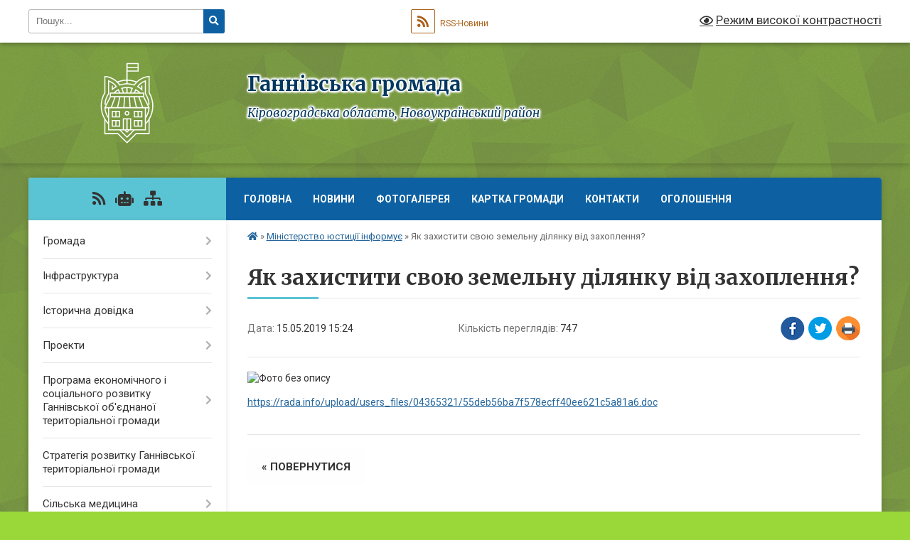

--- FILE ---
content_type: text/html; charset=UTF-8
request_url: https://gannivska-gromada.gov.ua/news/1557923290/
body_size: 17396
content:
<!DOCTYPE html>
<html lang="uk">
<head>
	<!--[if IE]><meta http-equiv="X-UA-Compatible" content="IE=edge"><![endif]-->
	<meta charset="utf-8">
	<meta name="viewport" content="width=device-width, initial-scale=1">
	<!--[if IE]><script>
		document.createElement('header');
		document.createElement('nav');
		document.createElement('main');
		document.createElement('section');
		document.createElement('article');
		document.createElement('aside');
		document.createElement('footer');
		document.createElement('figure');
		document.createElement('figcaption');
	</script><![endif]-->
	<title>Як захистити свою земельну ділянку від захоплення? | Ганнівська громада</title>
	<meta name="description" content=". . https://rada.info/upload/users_files/04365321/55deb56ba7f578ecff40ee621c5a81a6.doc">
	<meta name="keywords" content="Як, захистити, свою, земельну, ділянку, від, захоплення?, |, Ганнівська, громада">

	
		<meta property="og:image" content="https://rada.info/upload/users_files/04365321/1566746fedfdf7fe8ab1052052135116.jpg">
	<meta property="og:image:width" content="485">
	<meta property="og:image:height" content="551">
			<meta property="og:title" content="Як захистити свою земельну ділянку від захоплення?">
				<meta property="og:type" content="article">
	<meta property="og:url" content="https://gannivska-gromada.gov.ua/news/1557923290/">
		
		<link rel="apple-touch-icon" sizes="57x57" href="https://gromada.org.ua/apple-icon-57x57.png">
	<link rel="apple-touch-icon" sizes="60x60" href="https://gromada.org.ua/apple-icon-60x60.png">
	<link rel="apple-touch-icon" sizes="72x72" href="https://gromada.org.ua/apple-icon-72x72.png">
	<link rel="apple-touch-icon" sizes="76x76" href="https://gromada.org.ua/apple-icon-76x76.png">
	<link rel="apple-touch-icon" sizes="114x114" href="https://gromada.org.ua/apple-icon-114x114.png">
	<link rel="apple-touch-icon" sizes="120x120" href="https://gromada.org.ua/apple-icon-120x120.png">
	<link rel="apple-touch-icon" sizes="144x144" href="https://gromada.org.ua/apple-icon-144x144.png">
	<link rel="apple-touch-icon" sizes="152x152" href="https://gromada.org.ua/apple-icon-152x152.png">
	<link rel="apple-touch-icon" sizes="180x180" href="https://gromada.org.ua/apple-icon-180x180.png">
	<link rel="icon" type="image/png" sizes="192x192"  href="https://gromada.org.ua/android-icon-192x192.png">
	<link rel="icon" type="image/png" sizes="32x32" href="https://gromada.org.ua/favicon-32x32.png">
	<link rel="icon" type="image/png" sizes="96x96" href="https://gromada.org.ua/favicon-96x96.png">
	<link rel="icon" type="image/png" sizes="16x16" href="https://gromada.org.ua/favicon-16x16.png">
	<link rel="manifest" href="https://gromada.org.ua/manifest.json">
	<meta name="msapplication-TileColor" content="#ffffff">
	<meta name="msapplication-TileImage" content="https://gromada.org.ua/ms-icon-144x144.png">
	<meta name="theme-color" content="#ffffff">
	
	
		<meta name="robots" content="">
	
	<link rel="preconnect" href="https://fonts.googleapis.com">
	<link rel="preconnect" href="https://fonts.gstatic.com" crossorigin>
	<link href="https://fonts.googleapis.com/css?family=Merriweather:400i,700|Roboto:400,400i,700,700i&amp;subset=cyrillic-ext" rel="stylesheet">

    <link rel="preload" href="https://cdnjs.cloudflare.com/ajax/libs/font-awesome/5.9.0/css/all.min.css" as="style">
	<link rel="stylesheet" href="https://cdnjs.cloudflare.com/ajax/libs/font-awesome/5.9.0/css/all.min.css" integrity="sha512-q3eWabyZPc1XTCmF+8/LuE1ozpg5xxn7iO89yfSOd5/oKvyqLngoNGsx8jq92Y8eXJ/IRxQbEC+FGSYxtk2oiw==" crossorigin="anonymous" referrerpolicy="no-referrer" />
	
	
    <link rel="preload" href="//gromada.org.ua/themes/ukraine/css/styles_vip.css?v=3.38" as="style">
	<link rel="stylesheet" href="//gromada.org.ua/themes/ukraine/css/styles_vip.css?v=3.38">
	
	<link rel="stylesheet" href="//gromada.org.ua/themes/ukraine/css/9925/theme_vip.css?v=1768992576">
	
		<!--[if lt IE 9]>
	<script src="https://oss.maxcdn.com/html5shiv/3.7.2/html5shiv.min.js"></script>
	<script src="https://oss.maxcdn.com/respond/1.4.2/respond.min.js"></script>
	<![endif]-->
	<!--[if gte IE 9]>
	<style type="text/css">
		.gradient { filter: none; }
	</style>
	<![endif]-->

</head>
<body class="">

	<a href="#top_menu" class="skip-link link" aria-label="Перейти до головного меню (Alt+1)" accesskey="1">Перейти до головного меню (Alt+1)</a>
	<a href="#left_menu" class="skip-link link" aria-label="Перейти до бічного меню (Alt+2)" accesskey="2">Перейти до бічного меню (Alt+2)</a>
    <a href="#main_content" class="skip-link link" aria-label="Перейти до головного вмісту (Alt+3)" accesskey="3">Перейти до текстового вмісту (Alt+3)</a>

	

		<div id="all_screen">

						<section class="search_menu">
				<div class="wrap">
					<div class="row">
						<div class="grid-25 fl">
							<form action="https://gannivska-gromada.gov.ua/search/" class="search">
								<input type="text" name="q" value="" placeholder="Пошук..." aria-label="Введіть пошукову фразу" required>
								<button type="submit" name="search" value="y" aria-label="Натисніть, щоб здійснити пошук"><i class="fa fa-search"></i></button>
							</form>
							<a id="alt_version_eye" href="#" title="Режим високої контрастності" onclick="return set_special('8863a98154955940890b26df433386dc75261736');"><i class="far fa-eye"></i></a>
						</div>
						<div class="grid-75">
							<div class="row">
								<div class="grid-25" style="padding-top: 13px;">
									<div id="google_translate_element"></div>
								</div>
								<div class="grid-25" style="padding-top: 13px;">
									<a href="https://gromada.org.ua/rss/9925/" class="rss" title="RSS-стрічка"><span><i class="fa fa-rss"></i></span> RSS-Новини</a>
								</div>
								<div class="grid-50 alt_version_block">

									<div class="alt_version">
										<a href="#" class="set_special_version" onclick="return set_special('8863a98154955940890b26df433386dc75261736');"><i class="far fa-eye"></i> Режим високої контрастності</a>
									</div>

								</div>
								<div class="clearfix"></div>
							</div>
						</div>
						<div class="clearfix"></div>
					</div>
				</div>
			</section>
			
			<header>
				<div class="wrap">
					<div class="row">

						<div class="grid-25 logo fl">
							<a href="https://gannivska-gromada.gov.ua/" id="logo">
								<img class="svg" src="//gromada.org.ua/themes/ukraine/img/logo.svg" alt="Ганнівська - ">
							</a>
						</div>
						<div class="grid-75 title fr">
							<div class="slogan_1">Ганнівська громада</div>
							<div class="slogan_2">Кіровоградська область, Новоукраїнський район</div>
						</div>
						<div class="clearfix"></div>

					</div>
					
										
				</div>
			</header>

			<div class="wrap">
				<section class="middle_block">

					<div class="row">
						<div class="grid-75 fr">
							<nav class="main_menu" id="top_menu">
								<ul>
																		<li class="">
										<a href="https://gannivska-gromada.gov.ua/main/">Головна</a>
																													</li>
																		<li class="">
										<a href="https://gannivska-gromada.gov.ua/news/">Новини</a>
																													</li>
																		<li class="">
										<a href="https://gannivska-gromada.gov.ua/photo/">Фотогалерея</a>
																													</li>
																		<li class="">
										<a href="https://gannivska-gromada.gov.ua/structure/">Картка громади</a>
																													</li>
																		<li class="">
										<a href="https://gannivska-gromada.gov.ua/feedback/">Контакти</a>
																													</li>
																		<li class="">
										<a href="https://gannivska-gromada.gov.ua/ogoloshennya-12-37-25-13-04-2022/">ОГОЛОШЕННЯ</a>
																													</li>
																										</ul>

								<button class="menu-button" id="open-button" tabindex="-1"><i class="fas fa-bars"></i> Меню сайту</button>

							</nav>
							
							<div class="clearfix"></div>

														<section class="bread_crumbs">
								<div xmlns:v="http://rdf.data-vocabulary.org/#"><a href="https://gannivska-gromada.gov.ua/" title="Головна сторінка"><i class="fas fa-home"></i></a> &raquo; <a href="https://gannivska-gromada.gov.ua/ministerstvo-justicii-informue-11-26-04-06-05-2019/" aria-current="page">Міністерство юстиції інформує</a>  &raquo; <span>Як захистити свою земельну ділянку від захоплення?</span></div>
							</section>
							
							<main id="main_content">

																											<h1>Як захистити свою земельну ділянку від захоплення?</h1>


<div class="row">
	<div class="grid-30 one_news_date">
		Дата: <span>15.05.2019 15:24</span>
	</div>
	<div class="grid-30 one_news_count">
		Кількість переглядів: <span>747</span>
	</div>
		<div class="grid-30 one_news_socials">
		<button class="social_share" data-type="fb" aria-label="Поширити у Фейсбук"><img src="//gromada.org.ua/themes/ukraine/img/share/fb.png" alt="Іконка Facebook"></button>
		<button class="social_share" data-type="tw" aria-label="Поширити в Tweitter"><img src="//gromada.org.ua/themes/ukraine/img/share/tw.png" alt="Іконка Twitter"></button>
		<button class="print_btn" onclick="window.print();" aria-label="Надрукувати статтю"><img src="//gromada.org.ua/themes/ukraine/img/share/print.png" alt="Значок принтера"></button>
	</div>
		<div class="clearfix"></div>
</div>

<hr>

<p><img alt="Фото без опису"  alt="" src="https://rada.info/upload/users_files/04365321/1566746fedfdf7fe8ab1052052135116.jpg" style="width: 485px; height: 551px;" /></p>

<p><a href="https://rada.info/upload/users_files/04365321/55deb56ba7f578ecff40ee621c5a81a6.doc">https://rada.info/upload/users_files/04365321/55deb56ba7f578ecff40ee621c5a81a6.doc</a></p>
<div class="clearfix"></div>

<hr>



<p><a href="https://gannivska-gromada.gov.ua/ministerstvo-justicii-informue-11-26-04-06-05-2019/" class="btn btn-grey">&laquo; повернутися</a></p>																	
							</main>
						</div>
						<div class="grid-25 fl">

							<div class="project_name">
								<a href="https://gromada.org.ua/rss/9925/" rel="nofollow" target="_blank" title="RSS-стрічка новин сайту"><i class="fas fa-rss"></i></a>
																<a href="https://gannivska-gromada.gov.ua/feedback/#chat_bot" title="Наша громада в смартфоні"><i class="fas fa-robot"></i></a>
																																																								<a href="https://gannivska-gromada.gov.ua/sitemap/" title="Мапа сайту"><i class="fas fa-sitemap"></i></a>
							</div>
														<aside class="left_sidebar">
							
								
																<nav class="sidebar_menu" id="left_menu">
									<ul>
																				<li class=" has-sub">
											<a href="https://gannivska-gromada.gov.ua/pracivniki-gromadi-17-23-36-06-09-2017/">Громада</a>
																						<button onclick="return show_next_level(this);" aria-label="Показати підменю"></button>
																																	<i class="fa fa-chevron-right"></i>
											<ul>
																								<li class="">
													<a href="https://gannivska-gromada.gov.ua/statut-gromadi-17-19-32-16-05-2019/">Статут громади</a>
																																						</li>
																								<li class="">
													<a href="https://gannivska-gromada.gov.ua/administraciya-17-28-16-06-09-2017/">Голова</a>
																																						</li>
																								<li class=" has-sub">
													<a href="https://gannivska-gromada.gov.ua/rishennya-sesii-11-11-40-13-11-2017/">Рішення виконкому</a>
																										<button onclick="return show_next_level(this);" aria-label="Показати підменю"></button>
																																							<i class="fa fa-chevron-right"></i>
													<ul>
																												<li><a href="https://gannivska-gromada.gov.ua/rishennya-vikonkomu-№-23-vid-26-travnya-2017-roku-11-31-33-13-11-2017/">Рішення виконкому № 23 від 26 травня 2017 року</a></li>
																												<li><a href="https://gannivska-gromada.gov.ua/rishennya-vikonkomu-№-24-vid-26-travnya-2017-roku-11-34-43-13-11-2017/">Рішення виконкому № 24 від 26 травня 2017 року</a></li>
																												<li><a href="https://gannivska-gromada.gov.ua/rishennya-vikonkomu-№-25-vid-26-travnya-2017-roku-11-37-16-13-11-2017/">Рішення виконкому № 25 від 26 травня 2017 року</a></li>
																												<li><a href="https://gannivska-gromada.gov.ua/rishennya-vikonkomu-№-26-vid-26-travnya-2017-roku-11-40-18-13-11-2017/">Рішення виконкому № 26 від 26 травня 2017 року</a></li>
																												<li><a href="https://gannivska-gromada.gov.ua/rishennya-vikonkomu-№-27-vid-26-travnya-2017-roku-11-41-20-13-11-2017/">Рішення виконкому № 27 від 26 травня 2017 року</a></li>
																												<li><a href="https://gannivska-gromada.gov.ua/rishennya-vikonkomu-№-28-vid-26-travnya-2017-roku-11-43-08-13-11-2017/">Рішення виконкому № 28 від 26 травня 2017 року</a></li>
																												<li><a href="https://gannivska-gromada.gov.ua/rishennya-vikonkomu-№-29-vid-26-travnya-2017-roku-11-48-25-13-11-2017/">Рішення виконкому № 29 від 26 травня 2017 року</a></li>
																												<li><a href="https://gannivska-gromada.gov.ua/rishennya-vikonkomu-№-30-vid-30-chervnya-2017-roku-11-57-22-13-11-2017/">Рішення виконкому № 30 від 30 червня 2017 року</a></li>
																												<li><a href="https://gannivska-gromada.gov.ua/rishennya-vikonkomu-№-31-vid-30-chervnya-2017-roku-12-00-35-13-11-2017/">Рішення виконкому № 31 від 30 червня 2017 року</a></li>
																												<li><a href="https://gannivska-gromada.gov.ua/rishennya-vikonkomu-№-32-vid-30-chervnya-2017-roku-12-50-02-13-11-2017/">Рішення виконкому № 32 від 30 червня 2017 року</a></li>
																												<li><a href="https://gannivska-gromada.gov.ua/rishennya-vikonkomu-№-33-vid-30-chervnya-2017-roku-12-53-17-13-11-2017/">Рішення виконкому № 33 від 30 червня 2017 року</a></li>
																												<li><a href="https://gannivska-gromada.gov.ua/rishennya-vikonkomu-№-34-vid-28-lipnya-2017-roku-13-09-40-13-11-2017/">Рішення виконкому № 34 від 28 липня 2017 року</a></li>
																												<li><a href="https://gannivska-gromada.gov.ua/rishennya-vikonkomu-№-35-vid-28-lipnya-2017-roku-13-22-48-13-11-2017/">Рішення виконкому № 35 від 28 липня 2017 року</a></li>
																												<li><a href="https://gannivska-gromada.gov.ua/rishennya-vikonkomu-№-36-vid-28-lipnya-2017-roku-13-26-21-13-11-2017/">Рішення виконкому № 36 від 28 липня 2017 року</a></li>
																												<li><a href="https://gannivska-gromada.gov.ua/rishennya-vikonkomu-№-37-vid-28-lipnya-2017-roku-13-27-58-13-11-2017/">Рішення виконкому № 37 від 28 липня 2017 року</a></li>
																												<li><a href="https://gannivska-gromada.gov.ua/rishennya-vikonkomu-№-38-vid-25-serpnya-2017-roku-13-37-52-13-11-2017/">Рішення виконкому № 38 від 25 серпня 2017 року</a></li>
																												<li><a href="https://gannivska-gromada.gov.ua/rishennya-vikonkomu-№-39-vid-25-serpnya-2017-roku-13-41-55-13-11-2017/">Рішення виконкому № 39 від 25 серпня 2017 року</a></li>
																												<li><a href="https://gannivska-gromada.gov.ua/rishennya-vikonkomu-№-40-vid-26-serpnya-2017-roku-13-43-19-13-11-2017/">Рішення виконкому № 40 від 26 серпня 2017 року</a></li>
																												<li><a href="https://gannivska-gromada.gov.ua/rishennya-vikonkomu-№-41-vid-25-serpnya-2017-roku-13-45-15-13-11-2017/">Рішення виконкому № 41 від 25 серпня 2017 року</a></li>
																												<li><a href="https://gannivska-gromada.gov.ua/rishennya-vikonkomu-№-42-vid-25-serpnya-2017-roku-13-48-04-13-11-2017/">Рішення виконкому № 42 від 28 вересня 2017 року</a></li>
																												<li><a href="https://gannivska-gromada.gov.ua/rishennya-vikonkomu-№-43-vid-28-veresnya-2017-roku-13-51-36-13-11-2017/">Рішення виконкому № 43 від 28 вересня 2017 року</a></li>
																												<li><a href="https://gannivska-gromada.gov.ua/rishennya-vikonkomu-№-44-vid-28-veresnya-2017-roku-14-07-22-13-11-2017/">Рішення виконкому № 44 від 28 вересня 2017 року</a></li>
																												<li><a href="https://gannivska-gromada.gov.ua/rishennya-vikonkomu-№-45-vid-28-veresnya-2017-roku-14-11-17-13-11-2017/">Рішення виконкому № 45 від 28 вересня 2017 року</a></li>
																																									</ul>
																									</li>
																								<li class="">
													<a href="https://gannivska-gromada.gov.ua/pracivniki-15-47-09-07-09-2017/">Працівники</a>
																																						</li>
																								<li class="">
													<a href="https://gannivska-gromada.gov.ua/deputatkij-sklad-16-31-10-07-09-2017/">Депутатcький склад</a>
																																						</li>
																								<li class="">
													<a href="https://gannivska-gromada.gov.ua/postijni-komisii-16-54-29-07-09-2017/">Постійні комісії</a>
																																						</li>
																								<li class="">
													<a href="https://gannivska-gromada.gov.ua/vikonavchij-komitet-17-26-34-07-09-2017/">Виконавчий комітет</a>
																																						</li>
																								<li class="">
													<a href="https://gannivska-gromada.gov.ua/reglament-silskoi-radi-14-52-24-15-05-2019/">Регламент сільської ради</a>
																																						</li>
																																			</ul>
																					</li>
																				<li class=" has-sub">
											<a href="https://gannivska-gromada.gov.ua/infrastruktura-17-29-12-06-09-2017/">Інфраструктура</a>
																						<button onclick="return show_next_level(this);" aria-label="Показати підменю"></button>
																																	<i class="fa fa-chevron-right"></i>
											<ul>
																								<li class="">
													<a href="https://gannivska-gromada.gov.ua/infrastruktura-gannivskoi-silskoi-radi-17-35-39-06-09-2017/">Інфраструктура Ганнівської сільської ради</a>
																																						</li>
																								<li class="">
													<a href="https://gannivska-gromada.gov.ua/gannivska-misceva-pozhezhna-ohorona-1537985690/">Ганнівська місцева пожежна охорона</a>
																																						</li>
																																			</ul>
																					</li>
																				<li class=" has-sub">
											<a href="https://gannivska-gromada.gov.ua/istorichna-dovidka-17-44-22-06-09-2017/">Історична довідка</a>
																						<button onclick="return show_next_level(this);" aria-label="Показати підменю"></button>
																																	<i class="fa fa-chevron-right"></i>
											<ul>
																								<li class="">
													<a href="https://gannivska-gromada.gov.ua/istoriya-sela-gannivka-17-45-17-06-09-2017/">Історія села Ганнівка</a>
																																						</li>
																								<li class="">
													<a href="https://gannivska-gromada.gov.ua/istoriya-stvorennya-gromadi-10-09-57-26-03-2021/">Історія створення громади</a>
																																						</li>
																																			</ul>
																					</li>
																				<li class=" has-sub">
											<a href="https://gannivska-gromada.gov.ua/proekti-1544002688/">Проекти</a>
																						<button onclick="return show_next_level(this);" aria-label="Показати підменю"></button>
																																	<i class="fa fa-chevron-right"></i>
											<ul>
																								<li class="">
													<a href="https://gannivska-gromada.gov.ua/rozvitok-infrastrukturi-gromadi-1544003958/">Розвиток інфраструктури громади</a>
																																						</li>
																								<li class="">
													<a href="https://gannivska-gromada.gov.ua/realizaciya-infrastrukturnih-proektiv-1544451100/">Реалізація інфраструктурних проектів</a>
																																						</li>
																								<li class="">
													<a href="https://gannivska-gromada.gov.ua/proekti-11-47-32-20-12-2019/">Проекти</a>
																																						</li>
																																			</ul>
																					</li>
																				<li class=" has-sub">
											<a href="https://gannivska-gromada.gov.ua/programa-ekonomichnogo-i-socialnogo-rozvitku-gannivskoi-obednanoi-teritorialnoi-gromadi-08-27-43-06-03-2019/">Програма економічного і соціального розвитку Ганнівської об'єднаної територіальної громади</a>
																						<button onclick="return show_next_level(this);" aria-label="Показати підменю"></button>
																																	<i class="fa fa-chevron-right"></i>
											<ul>
																								<li class="">
													<a href="https://gannivska-gromada.gov.ua/programa-socialno-ekonomichnogo-ta-kulturnogo-rozvitku-gannivskoi-otg-na-2020-rik-08-27-00-27-03-2020/">Програма соціально - економічного та культурного розвитку Ганнівської об'єднаної територіальної громадина 2020 рік</a>
																																						</li>
																								<li class="">
													<a href="https://gannivska-gromada.gov.ua/programa-socialno-ekonomichnogo-ta-kulturnogo-rozvitku-gannivskoi-otg-na-2019-rik-12-50-43-08-07-2019/">Програма соціально - економічного та культурного розвитку Ганнівської ОТГ на 2019 рік</a>
																																						</li>
																								<li class="">
													<a href="https://gannivska-gromada.gov.ua/programa-socialno-ekonomichnogo-ta-kulturnogo-rozvitku-gannivskoi-obednanoi-teritorialnoi-gromadi-na-2021-rik-07-43-09-26-03-2021/">Програма соціально - економічного та культурного розвитку Ганнівської об'єднаної територіальної громади на 2021 рік</a>
																																						</li>
																																			</ul>
																					</li>
																				<li class="">
											<a href="https://gannivska-gromada.gov.ua/strategiya-rozvitku-gannivskoi-obednanoi-teritorialnoi-gromadi-08-32-39-06-03-2019/">Стратегія розвитку Ганнівської територіальної громади</a>
																																</li>
																				<li class=" has-sub">
											<a href="https://gannivska-gromada.gov.ua/silska-medicina-1541588830/">Сільська медицина</a>
																						<button onclick="return show_next_level(this);" aria-label="Показати підменю"></button>
																																	<i class="fa fa-chevron-right"></i>
											<ul>
																								<li class="">
													<a href="https://gannivska-gromada.gov.ua/pro-reformu-1541589675/">Про реформу</a>
																																						</li>
																								<li class=" has-sub">
													<a href="https://gannivska-gromada.gov.ua/budivnictvo-ambulatorii-1541591009/">Будівництво амбулаторії</a>
																										<button onclick="return show_next_level(this);" aria-label="Показати підменю"></button>
																																							<i class="fa fa-chevron-right"></i>
													<ul>
																												<li><a href="https://gannivska-gromada.gov.ua/budivnictvo-ambulatorii-1541591163/">Будівництво амбулаторії</a></li>
																																									</ul>
																									</li>
																								<li class="">
													<a href="https://gannivska-gromada.gov.ua/vakansiya-18-17-59-14-12-2019/">Вакансія</a>
																																						</li>
																								<li class="">
													<a href="https://gannivska-gromada.gov.ua/novini-12-57-43-12-12-2025/">Новини</a>
																																						</li>
																																			</ul>
																					</li>
																				<li class="">
											<a href="https://gannivska-gromada.gov.ua/vibori-2020-16-01-12-01-10-2020/">Вибори 2020</a>
																																</li>
																				<li class="">
											<a href="https://gannivska-gromada.gov.ua/regulyatorna-politika-1524586454/">Регуляторна політика</a>
																																</li>
																				<li class="active">
											<a href="https://gannivska-gromada.gov.ua/ministerstvo-justicii-informue-11-26-04-06-05-2019/">Міністерство юстиції інформує</a>
																																</li>
																				<li class=" has-sub">
											<a href="https://gannivska-gromada.gov.ua/civilnij-zahist-09-07-51-11-03-2020/">Цивільний захист населення</a>
																						<button onclick="return show_next_level(this);" aria-label="Показати підменю"></button>
																																	<i class="fa fa-chevron-right"></i>
											<ul>
																								<li class="">
													<a href="https://gannivska-gromada.gov.ua/covid19-15-41-07-22-03-2021/">Covid-19</a>
																																						</li>
																								<li class="">
													<a href="https://gannivska-gromada.gov.ua/zasidannya-komisii-teb-ta-ns-12-00-46-17-03-2021/">Засідання комісії ТЕБ та НС</a>
																																						</li>
																								<li class="">
													<a href="https://gannivska-gromada.gov.ua/navchannya-naselennya-11-35-58-22-03-2021/">Навчання населення</a>
																																						</li>
																								<li class="">
													<a href="https://gannivska-gromada.gov.ua/pam’yatki-07-46-40-18-03-2021/">Пам’ятки</a>
																																						</li>
																								<li class="">
													<a href="https://gannivska-gromada.gov.ua/abetka-bezpeki-14-03-58-10-04-2024/">Абетка безпеки</a>
																																						</li>
																								<li class="">
													<a href="https://gannivska-gromada.gov.ua/zahisni-sporudi-14-04-12-10-04-2024/">Захисні споруди</a>
																																						</li>
																								<li class="">
													<a href="https://gannivska-gromada.gov.ua/opovischennya-ta-informuvannya-14-04-31-10-04-2024/">Оповіщення та інформування</a>
																																						</li>
																								<li class="">
													<a href="https://gannivska-gromada.gov.ua/evakuaciya-14-04-46-10-04-2024/">Евакуація</a>
																																						</li>
																								<li class="">
													<a href="https://gannivska-gromada.gov.ua/ryatuvalniki-gromadi-14-05-03-10-04-2024/">Рятувальники громади</a>
																																						</li>
																								<li class="">
													<a href="https://gannivska-gromada.gov.ua/punkti-nezlamnosti-14-05-20-10-04-2024/">Пункти незламності</a>
																																						</li>
																								<li class="">
													<a href="https://gannivska-gromada.gov.ua/konsultacijni-punkti-z-pitan-civilnogo-zahistu-14-05-38-10-04-2024/">Консультаційні пункти з питань цивільного захисту</a>
																																						</li>
																								<li class="">
													<a href="https://gannivska-gromada.gov.ua/novini-13-57-30-15-12-2025/">Новини</a>
																																						</li>
																																			</ul>
																					</li>
																				<li class=" has-sub">
											<a href="https://gannivska-gromada.gov.ua/centr-zajnyatosti-13-39-18-26-03-2021/">ЦЕНТР ЗАЙНЯТОСТІ</a>
																						<button onclick="return show_next_level(this);" aria-label="Показати підменю"></button>
																																	<i class="fa fa-chevron-right"></i>
											<ul>
																								<li class="">
													<a href="https://gannivska-gromada.gov.ua/pravovij-poradnik-shukacha-roboti-08-18-46-02-12-2021/">Правовий порадник шукача роботи</a>
																																						</li>
																								<li class="">
													<a href="https://gannivska-gromada.gov.ua/ogoloshennya-12-44-17-13-10-2021/">ОГОЛОШЕННЯ</a>
																																						</li>
																								<li class="">
													<a href="https://gannivska-gromada.gov.ua/shukacham-roboti-11-05-45-08-02-2022/">Шукачам роботи</a>
																																						</li>
																								<li class="">
													<a href="https://gannivska-gromada.gov.ua/robotodavcyam-11-46-39-05-08-2021/">Роботодавцям</a>
																																						</li>
																								<li class="">
													<a href="https://gannivska-gromada.gov.ua/zapitannyavidpovidi-12-44-02-10-12-2021/">Запитання-відповіді</a>
																																						</li>
																								<li class="">
													<a href="https://gannivska-gromada.gov.ua/novini-10-25-58-19-01-2022/">Новини</a>
																																						</li>
																																			</ul>
																					</li>
																				<li class="">
											<a href="https://gannivska-gromada.gov.ua/zvernennya-gromadyan-13-47-36-15-01-2019/">ЗВЕРНЕННЯ ГРОМАДЯН</a>
																																</li>
																				<li class=" has-sub">
											<a href="https://gannivska-gromada.gov.ua/derzhzakupivli-2018-18-05-58-16-02-2018/">Держзакупівлі</a>
																						<button onclick="return show_next_level(this);" aria-label="Показати підменю"></button>
																																	<i class="fa fa-chevron-right"></i>
											<ul>
																								<li class="">
													<a href="https://gannivska-gromada.gov.ua/derzhzakupivli-2019-12-55-59-25-01-2019/">Держзакупівлі 2019</a>
																																						</li>
																								<li class=" has-sub">
													<a href="https://gannivska-gromada.gov.ua/derzhzakupivli-2018-18-19-22-16-02-2018/">Держзакупівлі 2018</a>
																										<button onclick="return show_next_level(this);" aria-label="Показати підменю"></button>
																																							<i class="fa fa-chevron-right"></i>
													<ul>
																												<li><a href="https://gannivska-gromada.gov.ua/protokol-№8-vid-26022018-roku-pro-vnesennya-zmin-do-dodatka-do-richnogo-planu-zakupivel-14-31-35-26-02-2018/">Протокол №8 від 26.02.2018 року про внесення змін до додатка до річного плану закупівель</a></li>
																												<li><a href="https://gannivska-gromada.gov.ua/dodatok-do-richnogo-planu-zakupivel-zmini-vid-26022018-roku-14-32-50-26-02-2018/">Додаток до річного плану закупівель (зміни від 26.02.2018 року)</a></li>
																												<li><a href="https://gannivska-gromada.gov.ua/protokol-№15-vid-27042018-roku-pro-vnesennya-zmin-do-dodatka-do-richnogo-planu-zakupivel-1525507664/">Протокол №15 від 27.04.2018 року про внесення змін до додатка до річного плану закупівель</a></li>
																												<li><a href="https://gannivska-gromada.gov.ua/dodatok-do-richnogo-planu-zakupivel-zmini-vid-27042018-roku-1525507695/">Додаток до річного плану закупівель (зміни від 27.04.2018 року)</a></li>
																												<li><a href="https://gannivska-gromada.gov.ua/protokol-№30-vid-24102018-roku-pro-vnesennya-zmin-do-dodatka-do-richnogo-planu-zakupivel-1540447791/">Протокол №30 від 24.10.2018 року про внесення змін до додатка до річного плану закупівель</a></li>
																												<li><a href="https://gannivska-gromada.gov.ua/protokol-№22-vid-16072018-roku-pro-vnesennya-zmin-do-dodatka-do-richnogo-planu-zakupivel-1531740479/">Протокол №22 від 16.07.2018 року про внесення змін до додатка до річного плану закупівель</a></li>
																												<li><a href="https://gannivska-gromada.gov.ua/dodatok-do-richnogo-planu-zakupivel-zmini-vid-24102018-roku-1540447860/">Додаток до річного плану закупівель (зміни від 24.10.2018 року)</a></li>
																												<li><a href="https://gannivska-gromada.gov.ua/protokol-№14-vid-20042018-roku-pro-vnesennya-zmin-do-dodatka-do-richnogo-planu-zakupivel-1524463276/">Протокол №14 від 20.04.2018 року про внесення змін до додатка до річного плану закупівель</a></li>
																												<li><a href="https://gannivska-gromada.gov.ua/dodatok-do-richnogo-planu-zakupivel-zmini-vid-20042018-roku-1524463308/">Додаток до річного плану закупівель (зміни від 20.04.2018 року)</a></li>
																												<li><a href="https://gannivska-gromada.gov.ua/dodatok-do-richnogo-planu-zakupivel-zmini-vid-16072018-roku-1531740646/">Додаток до річного плану закупівель (зміни від 16.07.2018 року)</a></li>
																												<li><a href="https://gannivska-gromada.gov.ua/protokol-№19-vid-14062018-roku-pro-vnesennya-zmin-do-dodatka-do-richnogo-planu-zakupivel-1529475646/">Протокол №19 від 14.06.2018 року про внесення змін до додатка до річного плану закупівель</a></li>
																												<li><a href="https://gannivska-gromada.gov.ua/dodatok-do-richnogo-planu-zakupivel-zmini-vid-14062018-roku-1529476263/">Додаток до річного плану закупівель (зміни від 14.06.2018 року)</a></li>
																												<li><a href="https://gannivska-gromada.gov.ua/protokol-№18-vid-29052018-roku-pro-vnesennya-zmin-do-dodatka-do-richnogo-planu-zakupivel-1527772899/">Протокол №18 від 29.05.2018 року про внесення змін до додатка до річного плану закупівель</a></li>
																												<li><a href="https://gannivska-gromada.gov.ua/dodatok-do-richnogo-planu-zakupivel-zmini-vid-29052018-roku-1527772950/">Додаток до річного плану закупівель (зміни від 29.05.2018 року)</a></li>
																												<li><a href="https://gannivska-gromada.gov.ua/protokol-№7-vid-21022018-roku-pro-vnesennya-zmin-do-dodatka-do-richnogo-planu-zakupivel-16-09-38-21-02-2018/">Протокол №7 від 21.02.2018 року про внесення змін до додатка до річного плану закупівель</a></li>
																												<li><a href="https://gannivska-gromada.gov.ua/dodatok-do-richnogo-planu-zakupivel-zmini-vid-21022018-roku-16-10-29-21-02-2018/">Додаток до річного плану закупівель (зміни від 21.02.2018 року)</a></li>
																												<li><a href="https://gannivska-gromada.gov.ua/dodatok-do-richnogo-planu-zakupivel-zmini-vid-28032018-roku-1522239831/">Додаток до річного плану закупівель (зміни від 28.03.2018 року)</a></li>
																												<li><a href="https://gannivska-gromada.gov.ua/protokol-№11-vid-28032018-roku-pro-vnesennya-zmin-do-dodatka-do-richnogo-planu-zakupivel-1522239901/">Протокол №11 від 28.03.2018 року про внесення змін до додатка до річного плану закупівель</a></li>
																												<li><a href="https://gannivska-gromada.gov.ua/protokol-№16-vid-05052018-roku-pro-vnesennya-zmin-do-dodatka-do-richnogo-planu-zakupivel-1525670133/">Протокол №16 від 05.05.2018 року про внесення змін до додатка до річного плану закупівель</a></li>
																												<li><a href="https://gannivska-gromada.gov.ua/protokol-№9-vid-13032018-roku-pro-vnesennya-zmin-do-dodatka-do-richnogo-planu-zakupivel-12-17-21-13-03-2018/">Протокол №9 від 13.03.2018 року про внесення змін до додатка до річного плану закупівель</a></li>
																												<li><a href="https://gannivska-gromada.gov.ua/dodatok-do-richnogo-planu-zakupivel-zmini-vid-05052018-roku-1525670186/">Додаток до річного плану закупівель (зміни від 05.05.2018 року)</a></li>
																												<li><a href="https://gannivska-gromada.gov.ua/dodatok-do-richnogo-planu-zakupivel-zmini-vid-13032018-roku-12-18-16-13-03-2018/">Додаток до річного плану закупівель (зміни від 13.03.2018 року)</a></li>
																												<li><a href="https://gannivska-gromada.gov.ua/dodatok-do-richnogo-planu-zakupivel-zmini-vid-08052018-roku-1525929376/">Додаток до річного плану закупівель (зміни від 08.05.2018 року)</a></li>
																												<li><a href="https://gannivska-gromada.gov.ua/protokol-№16-vid-08052018-roku-pro-vnesennya-zmin-do-dodatka-do-richnogo-planu-zakupivel-1525929459/">Протокол №16 від 08.05.2018 року про внесення змін до додатка до річного плану закупівель</a></li>
																												<li><a href="https://gannivska-gromada.gov.ua/protokol-№6-vid-20022018-roku-pro-vnesennya-zmin-do-dodatka-do-richnogo-planu-zakupivel-14-02-09-20-02-2018/">Протокол №6 від 20.02.2018 року про внесення змін до додатка до річного плану закупівель</a></li>
																												<li><a href="https://gannivska-gromada.gov.ua/dodatok-do-richnogo-planu-zakupivel-zmini-vid-20022018-roku-14-03-43-20-02-2018/">Додаток до річного плану закупівель (зміни від 20.02.2018 року)</a></li>
																												<li><a href="https://gannivska-gromada.gov.ua/protokol-№1-vid-23012018-roku-pro-zatverdzhennya-dodatku-do-richnogo-planu-zakupivel-18-21-33-16-02-2018/">Протокол №1 від 23.01.2018 року про затвердження додатку до річного плану закупівель</a></li>
																												<li><a href="https://gannivska-gromada.gov.ua/dodatok-do-richnogo-planu-zakupivel-na-2018-rik-18-22-43-16-02-2018/">Додаток до річного плану закупівель на 2018 рік</a></li>
																												<li><a href="https://gannivska-gromada.gov.ua/protokol-№2-vid-29012018-roku-pro-vnesennya-zmin-do-dodatka-do-richnogo-planu-zakupivel-18-23-52-16-02-2018/">Протокол №2 від 29.01.2018 року про внесення змін до додатка до річного плану закупівель</a></li>
																												<li><a href="https://gannivska-gromada.gov.ua/dodatok-do-richnogo-planu-zakupivel-zmini-vid-29012018-roku-18-24-38-16-02-2018/">Додаток до річного плану закупівель (зміни від 29.01.2018 року)</a></li>
																												<li><a href="https://gannivska-gromada.gov.ua/protokol-№3-vid-02022018-roku-pro-vnesennya-zmin-do-dodatka-do-richnogo-planu-zakupivel-18-28-12-16-02-2018/">Протокол №3 від 02.02.2018 року про внесення змін до додатка до річного плану закупівель</a></li>
																												<li><a href="https://gannivska-gromada.gov.ua/dodatok-do-richnogo-planu-zakupivel-zmini-vid-02022018-roku-18-29-04-16-02-2018/">Додаток до річного плану закупівель (зміни від 02.02.2018 року)</a></li>
																												<li><a href="https://gannivska-gromada.gov.ua/protokol-№4-vid-08022018-roku-pro-vnesennya-zmin-do-dodatka-do-richnogo-planu-zakupivel-18-31-07-16-02-2018/">Протокол №4 від 08.02.2018 року про внесення змін до додатка до річного плану закупівель</a></li>
																												<li><a href="https://gannivska-gromada.gov.ua/dodatok-do-richnogo-planu-zakupivel-zmini-vid-08022018-roku-18-31-52-16-02-2018/">Додаток до річного плану закупівель (зміни від 08.02.2018 року)</a></li>
																												<li><a href="https://gannivska-gromada.gov.ua/protokol-№13-vid-13042018-roku-pro-vnesennya-zmin-do-dodatka-do-richnogo-planu-zakupivel-1523617421/">Протокол №13 від 13.04.2018 року про внесення змін до додатка до річного плану закупівель</a></li>
																												<li><a href="https://gannivska-gromada.gov.ua/protokol-№5-vid-15022018-roku-pro-vnesennya-zmin-do-dodatka-do-richnogo-planu-zakupivel-18-32-50-16-02-2018/">Протокол №5 від 15.02.2018 року про внесення змін до додатка до річного плану закупівель</a></li>
																												<li><a href="https://gannivska-gromada.gov.ua/dodatok-do-richnogo-planu-zakupivel-zmini-vid-13042018-roku-1523617499/">Додаток до річного плану закупівель (зміни від 13.04.2018 року)</a></li>
																												<li><a href="https://gannivska-gromada.gov.ua/dodatok-do-richnogo-planu-zakupivel-zmini-vid-15022018-roku-18-33-36-16-02-2018/">Додаток до річного плану закупівель (зміни від 15.02.2018 року)</a></li>
																												<li><a href="https://gannivska-gromada.gov.ua/protokol-№17-vid-08052018-roku-pro-vnesennya-zmin-do-dodatka-do-richnogo-planu-zakupivel-1534916130/">Протокол №17 від 08.05.2018 року про внесення змін до додатка до річного плану закупівель</a></li>
																												<li><a href="https://gannivska-gromada.gov.ua/dodatok-do-richnogo-planu-zakupivel-zmini-vid-08052018-roku-1534916192/">Додаток до річного плану закупівель (зміни від 08.05.2018 року)</a></li>
																												<li><a href="https://gannivska-gromada.gov.ua/dodatok-do-richnogo-planu-zakupivel-zmini-vid-24072018-roku-1534916363/">Додаток до річного плану закупівель (зміни від 24.07.2018 року)</a></li>
																												<li><a href="https://gannivska-gromada.gov.ua/protokol-№23-vid-24072018-roku-pro-vnesennya-zmin-do-dodatka-do-richnogo-planu-zakupivel-1534916418/">Протокол №23 від 24.07.2018 року про внесення змін до додатка до річного плану закупівель</a></li>
																												<li><a href="https://gannivska-gromada.gov.ua/dodatok-do-richnogo-planu-zakupivel-zmini-vid-04112018-roku-1543925831/">Додаток до річного плану закупівель (зміни від 04.11.2018 року)</a></li>
																												<li><a href="https://gannivska-gromada.gov.ua/protokol-№31-vid-04122018-roku-pro-vnesennya-zmin-do-dodatka-do-richnogo-planu-zakupivel-1543925908/">Протокол №31 від 04.12.2018 року про внесення змін до додатка до річного плану закупівель</a></li>
																												<li><a href="https://gannivska-gromada.gov.ua/protokol-№12-vid-05042018-roku-pro-vnesennya-zmin-do-dodatka-do-richnogo-planu-zakupivel-1523335984/">Протокол №12 від 05.04.2018 року про внесення змін до додатка до річного плану закупівель</a></li>
																												<li><a href="https://gannivska-gromada.gov.ua/protokol-№24-vid-02082018-roku-1534919789/">Протокол №24 від 02.08.2018 року</a></li>
																												<li><a href="https://gannivska-gromada.gov.ua/dodatok-do-richnogo-planu-zakupivel-zmini-vid-05042018-roku-1523336032/">Додаток до річного плану закупівель (зміни від 05.04.2018 року)</a></li>
																												<li><a href="https://gannivska-gromada.gov.ua/protokol-№25-vid-03082018-roku-1534919917/">Протокол №25 від 03.08.2018 року</a></li>
																												<li><a href="https://gannivska-gromada.gov.ua/protokol-№27-vid-21082018-roku-pro-vnesennya-zmin-do-dodatka-do-richnogo-planu-zakupivel-1534919979/">Протокол №27 від 21.08.2018 року про внесення змін до додатка до річного плану закупівель</a></li>
																												<li><a href="https://gannivska-gromada.gov.ua/dodatok-do-richnogo-planu-zakupivel-zmini-vid-21082018-roku-1534920188/">Додаток до річного плану закупівель (зміни від 21.08.2018 року)</a></li>
																												<li><a href="https://gannivska-gromada.gov.ua/protokol-№20-vid-22062018-roku-pro-vnesennya-zmin-do-dodatka-do-richnogo-planu-zakupivel-1529669891/">Протокол №20 від 22.06.2018 року про внесення змін до додатка до річного плану закупівель</a></li>
																												<li><a href="https://gannivska-gromada.gov.ua/dodatok-do-richnogo-planu-zakupivel-zmini-vid-22062018-roku-1529669915/">Додаток до річного плану закупівель (зміни від 22.06.2018 року)</a></li>
																												<li><a href="https://gannivska-gromada.gov.ua/protokol-№26-vid-08082018-roku-pro-vnesennya-zmin-do-dodatka-do-richnogo-planu-zakupivel-1533731170/">Протокол №26 від 08.08.2018 року про внесення змін до додатка до річного плану закупівель</a></li>
																												<li><a href="https://gannivska-gromada.gov.ua/dodatok-do-richnogo-planu-zakupivel-zmini-vid-08082018-roku-1533731219/">Додаток до річного плану закупівель (зміни від 08.08.2018 року)</a></li>
																												<li><a href="https://gannivska-gromada.gov.ua/protokol-№10-vid-14032018-roku-pro-vnesennya-zmin-do-dodatka-do-richnogo-planu-zakupivel-14-31-53-15-03-2018/">Протокол №10 від 14.03.2018 року про внесення змін до додатка до річного плану закупівель</a></li>
																												<li><a href="https://gannivska-gromada.gov.ua/dodatok-do-richnogo-planu-zakupivel-zmini-vid-14032018-roku-14-33-08-15-03-2018/">Додаток до річного плану закупівель (зміни від 14.03.2018 року)</a></li>
																												<li><a href="https://gannivska-gromada.gov.ua/protokol-№21-vid-05072018-roku-zasidannya-tk-1531729396/">Протокол №21 від 05.07.2018 року засідання ТК</a></li>
																																									</ul>
																									</li>
																								<li class="">
													<a href="https://gannivska-gromada.gov.ua/derzhzakupivli-20212025-14-15-26-24-09-2025/">Держзакупівлі 2021-2025</a>
																																						</li>
																								<li class="">
													<a href="https://gannivska-gromada.gov.ua/derzhzakupivli-2020-08-04-12-15-01-2020/">Держзакупівлі 2020</a>
																																						</li>
																																			</ul>
																					</li>
																				<li class="">
											<a href="https://gannivska-gromada.gov.ua/viddil-osviti-molodi-ta-sportu-kulturi-i-turizmu-10-32-06-15-12-2025/">Відділ освіти, молоді та спорту, культури і туризму</a>
																																</li>
																				<li class="">
											<a href="https://gannivska-gromada.gov.ua/dostup-do-publichnoi-informacii-10-22-25-22-09-2025/">Доступ до публічної інформації</a>
																																</li>
																				<li class="">
											<a href="https://gannivska-gromada.gov.ua/informacijna-kampaniya-14-43-00-07-11-2022/">Інформаційна кампанія</a>
																																</li>
																				<li class="">
											<a href="https://gannivska-gromada.gov.ua/viddil-socialnogo-zahistu-naselennya-09-15-19-30-12-2021/">Відділ соціального захисту населення</a>
																																</li>
																				<li class=" has-sub">
											<a href="https://gannivska-gromada.gov.ua/centr-nadannya-administrativnih-poslug-12-19-31-05-08-2024/">ЦНАП</a>
																						<button onclick="return show_next_level(this);" aria-label="Показати підменю"></button>
																																	<i class="fa fa-chevron-right"></i>
											<ul>
																								<li class="">
													<a href="https://gannivska-gromada.gov.ua/novini-12-53-03-19-12-2025/">Новини</a>
																																						</li>
																								<li class="">
													<a href="https://gannivska-gromada.gov.ua/grafik-roboti-12-59-58-13-02-2025/">Графік роботи</a>
																																						</li>
																								<li class="">
													<a href="https://gannivska-gromada.gov.ua/perelik-administrativnih-poslug-yaki-nadajutsya-cherez-centr-nadannya-administrativnih-poslug-13-00-20-13-02-2025/">Перелік адміністративних послуг, які надаються через Центр надання адміністративних послуг</a>
																																						</li>
																								<li class="">
													<a href="https://gannivska-gromada.gov.ua/normativnopravova-baza-13-00-44-13-02-2025/">Нормативно-правова база</a>
																																						</li>
																																			</ul>
																					</li>
																				<li class="">
											<a href="https://gannivska-gromada.gov.ua/pravovij-poradnik-shukacha-roboti-09-36-53-06-04-2022/">Правовий порадник шукача роботи</a>
																																</li>
																				<li class="">
											<a href="https://gannivska-gromada.gov.ua/diyalnist-v-umovah-voennogo-stanu-12-07-39-18-04-2022/">Діяльність в умовах воєнного стану</a>
																																</li>
																				<li class=" has-sub">
											<a href="https://gannivska-gromada.gov.ua/do-uvagi-vpo-11-08-35-11-11-2024/">Рада з питань ВПО</a>
																						<button onclick="return show_next_level(this);" aria-label="Показати підменю"></button>
																																	<i class="fa fa-chevron-right"></i>
											<ul>
																								<li class="">
													<a href="https://gannivska-gromada.gov.ua/novini-09-15-09-08-01-2026/">Новини</a>
																																						</li>
																																			</ul>
																					</li>
																				<li class="">
											<a href="https://gannivska-gromada.gov.ua/ohorona-zdorov’ya-09-30-43-10-12-2021/">Охорона здоров’я</a>
																																</li>
																				<li class="">
											<a href="https://gannivska-gromada.gov.ua/pensijnij-fond-ukraini-informue-13-13-19-24-09-2021/">Пенсійний фонд України інформує</a>
																																</li>
																				<li class="">
											<a href="https://gannivska-gromada.gov.ua/do-vidoma-geroiv-ta-geroin-11-17-11-04-04-2025/">До відома героїв та героїнь</a>
																																</li>
																				<li class="">
											<a href="https://gannivska-gromada.gov.ua/bezbarernist-09-58-31-22-10-2021/">БЕЗБАР'ЄРНІСТЬ</a>
																																</li>
																				<li class="">
											<a href="https://gannivska-gromada.gov.ua/proekti-rishen-sesii-silskoi-radi-08-10-16-23-12-2020/">Проекти рішень сесії сільської ради</a>
																																</li>
																				<li class=" has-sub">
											<a href="https://gannivska-gromada.gov.ua/pasport-bjudzhetnoi-programi-08-14-45-19-02-2018/">Паспорт бюджетної програми</a>
																						<button onclick="return show_next_level(this);" aria-label="Показати підменю"></button>
																																	<i class="fa fa-chevron-right"></i>
											<ul>
																								<li class="">
													<a href="https://gannivska-gromada.gov.ua/pasport-bjudzhetnoi-programi-miscevogo-bjudzhetu-na-2020-rik-10-18-58-10-01-2020/">Паспорт бюджетної програми місцевого бюджету на 2020 рік</a>
																																						</li>
																								<li class=" has-sub">
													<a href="https://gannivska-gromada.gov.ua/pasport-bjudzhetnoi-programi-na-2018-rik-08-34-14-19-02-2018/">Паспорт бюджетної програми місцевого бюджету на 2018  рік</a>
																										<button onclick="return show_next_level(this);" aria-label="Показати підменю"></button>
																																							<i class="fa fa-chevron-right"></i>
													<ul>
																												<li><a href="https://gannivska-gromada.gov.ua/organizacijne-informacijnoanalitichne-ta-materialnotehnichne-zabezpechennya-diyalnosti-oblasnoi-radi-rajonnoi-radi-rajonnoi-u-misti-radi-u-razi-ii-stv/">Організаційне, інформаційно-аналітичне та матеріально-технічне забезпечення діяльності обласної ради, районної ради, районної у місті ради (у разі її створення), міської, селищної,</a></li>
																												<li><a href="https://gannivska-gromada.gov.ua/nadannya-doshkilnoi-osviti-08-37-40-19-02-2018/">Надання дошкільної освіти</a></li>
																												<li><a href="https://gannivska-gromada.gov.ua/nadannya-zagalnoi-serednoi-osviti-zagalnoosvitnimi-navchalnimi-zakladami-v-t ch-shkolojudityachim-sadkom-internatom-pri-shkoli-specializovanimi-shkola/">Надання загальної середньої освіти загальноосвітніми навчальними закладами ( в т. ч. школою-дитячим садком, інтернатом при школі), спеціалізованими школами, ліцеями, гімназіями,</a></li>
																												<li><a href="https://gannivska-gromada.gov.ua/inshi-zakladi-ta-zahodi-08-38-56-19-02-2018/">Інші заклади та заходи</a></li>
																												<li><a href="https://gannivska-gromada.gov.ua/zabezpechennya-diyalnosti-bibliotek-08-39-36-19-02-2018/">Забезпечення діяльності бібліотек</a></li>
																												<li><a href="https://gannivska-gromada.gov.ua/zabezpechennya-diyalnosti-palaciv-i-budinkiv-kulturi-klubiv-centriv-dozvillya-ta-inshih-klubnih-zakladiv-08-40-07-19-02-2018/">Забезпечення діяльності палаців i будинків культури, клубів, центрів дозвілля та iнших клубних закладів</a></li>
																												<li><a href="https://gannivska-gromada.gov.ua/organizaciya-blagoustroju-naselenih-punktiv-08-40-45-19-02-2018/">Організація благоустрою населених пунктів</a></li>
																												<li><a href="https://gannivska-gromada.gov.ua/zdijsnennya-zahodiv-iz-zemleustroju-08-41-19-19-02-2018/">Здійснення заходів із землеустрою</a></li>
																												<li><a href="https://gannivska-gromada.gov.ua/zabezpechennya-diyalnosti-miscevoi-pozhezhnoi-ohoroni-08-42-20-19-02-2018/">Забезпечення діяльності місцевої пожежної охорони</a></li>
																												<li><a href="https://gannivska-gromada.gov.ua/ohorona-ta-racionalne-vikoristannya-prirodnih-resursiv-08-43-04-19-02-2018/">Охорона та раціональне використання природних ресурсів</a></li>
																												<li><a href="https://gannivska-gromada.gov.ua/reversna-dotaciya -08-43-37-19-02-2018/">Реверсна дотація </a></li>
																												<li><a href="https://gannivska-gromada.gov.ua/subvenciya-z-miscevogo-bjudzhetu-na-zdijsnennya-peredanih-vidatkiv-u-sferi-ohoroni-zdorovya-za-rahunok-koshtiv-medichnoi-subvencii-08-44-18-19-02-2018/">Субвенція з місцевого бюджету на здійснення переданих видатків у сфері охорони здоров`я за рахунок коштів медичної субвенції</a></li>
																												<li><a href="https://gannivska-gromada.gov.ua/inshi-subvencii-z-miscevogo-bjudzhetu-08-45-00-19-02-2018/">Інші субвенції з місцевого бюджету</a></li>
																																									</ul>
																									</li>
																								<li class="">
													<a href="https://gannivska-gromada.gov.ua/pasport-bjudzhetnoi-programi-miscevogo-bjudzhetu-na-2019-rik-09-09-01-11-01-2019/">Паспорт бюджетної програми місцевого бюджету на 2019 рік</a>
																																						</li>
																																			</ul>
																					</li>
																				<li class="">
											<a href="https://gannivska-gromada.gov.ua/genderna-rivnist-09-48-34-24-04-2025/">Гендерна рівність</a>
																																</li>
																				<li class=" has-sub">
											<a href="https://gannivska-gromada.gov.ua/sluzhba-u-spravah-ditej-vikonavchogo-komitetu-gannivskoi-silskoi-radi-08-27-03-22-09-2020/">Служба у справах дітей Ганнівської сільської ради</a>
																						<button onclick="return show_next_level(this);" aria-label="Показати підменю"></button>
																																	<i class="fa fa-chevron-right"></i>
											<ul>
																								<li class="">
													<a href="https://gannivska-gromada.gov.ua/simejni-formi-vihovannya-08-31-55-22-09-2020/">Сімейні форми виховання</a>
																																						</li>
																																			</ul>
																					</li>
																				<li class=" has-sub">
											<a href="https://gannivska-gromada.gov.ua/bjudzhet-08-45-48-19-02-2018/">Бюджет</a>
																						<button onclick="return show_next_level(this);" aria-label="Показати підменю"></button>
																																	<i class="fa fa-chevron-right"></i>
											<ul>
																								<li class="">
													<a href="https://gannivska-gromada.gov.ua/bjudzhet-2021-11-44-24-24-09-2025/">Бюджет 2021</a>
																																						</li>
																								<li class="">
													<a href="https://gannivska-gromada.gov.ua/bjudzhet-2022-11-48-32-24-09-2025/">Бюджет 2022</a>
																																						</li>
																								<li class="">
													<a href="https://gannivska-gromada.gov.ua/bjudzhet-2023-11-52-01-24-09-2025/">Бюджет 2023</a>
																																						</li>
																								<li class="">
													<a href="https://gannivska-gromada.gov.ua/bjudzhet-2024-11-58-03-24-09-2025/">Бюджет 2024</a>
																																						</li>
																								<li class="">
													<a href="https://gannivska-gromada.gov.ua/bjudzhet-2025-12-07-19-24-09-2025/">Бюджет 2025</a>
																																						</li>
																								<li class=" has-sub">
													<a href="https://gannivska-gromada.gov.ua/bjudzhet-2019-r-1546001365/">Бюджет 2019 р.</a>
																										<button onclick="return show_next_level(this);" aria-label="Показати підменю"></button>
																																							<i class="fa fa-chevron-right"></i>
													<ul>
																												<li><a href="https://gannivska-gromada.gov.ua/proekt-rishennya-pro-silskij-bjudzhet-na-2019-rik-1546001701/">Проект рішення про сільський бюджет на 2019 рік</a></li>
																												<li><a href="https://gannivska-gromada.gov.ua/rishennya-pro-bjudzhet-ob’ednanoi-teritorialnoi-gromadi-na-2019-rik-1547188864/">Рішення про бюджет об’єднаної  територіальної громади на 2019 рік</a></li>
																																									</ul>
																									</li>
																								<li class="">
													<a href="https://gannivska-gromada.gov.ua/bjudzhet-2020-15-41-32-03-01-2020/">Бюджет 2020</a>
																																						</li>
																								<li class=" has-sub">
													<a href="https://gannivska-gromada.gov.ua/bjudzhet-2018-r-08-46-13-19-02-2018/">Бюджет 2018 р.</a>
																										<button onclick="return show_next_level(this);" aria-label="Показати підменю"></button>
																																							<i class="fa fa-chevron-right"></i>
													<ul>
																												<li><a href="https://gannivska-gromada.gov.ua/dodatok-1-do-rishennya-gannivskoi-silskoi-radi-pro-silskij-bjudzhet-na-2018-rik-08-47-37-19-02-2018/">Додаток 1 до рішення Ганнівської сільської ради "Про сільський бюджет на 2018 рік"</a></li>
																												<li><a href="https://gannivska-gromada.gov.ua/dodatok-2-do-rishennya-gannivskoi-silskoi-radi-pro-silskij-bjudzhet-na-2018-rik-08-49-02-19-02-2018/">Додаток 2 до рішення Ганнівської сільської ради "Про сільський бюджет на 2018 рік"</a></li>
																												<li><a href="https://gannivska-gromada.gov.ua/dodatok-3-do-rishennya-gannivskoi-silskoi-radi-pro-silskij-bjudzhet-na-2018-rik-08-49-40-19-02-2018/">Додаток 3 до рішення Ганнівської сільської ради "Про сільський бюджет на 2018 рік"</a></li>
																												<li><a href="https://gannivska-gromada.gov.ua/dodatok-4-do-rishennya-gannivskoi-silskoi-radi-pro-silskij-bjudzhet-na-2018-rik-08-51-31-19-02-2018/">Додаток 4 до рішення Ганнівської сільської ради "Про сільський бюджет на 2018 рік</a></li>
																												<li><a href="https://gannivska-gromada.gov.ua/dodatok-6-do-rishennya-gannivskoi-silskoi-radi-pro-silskij-bjudzhet-na-2018-rik-08-52-02-19-02-2018/">Додаток 6 до рішення Ганнівської сільської ради "Про сільський бюджет на 2018 рік</a></li>
																												<li><a href="https://gannivska-gromada.gov.ua/rishennya-№104-pro-silskij-bjudzhet-na-2018-rik-08-53-51-19-02-2018/">Рішення №104 «Про сільський бюджет на 2018 рік»</a></li>
																																									</ul>
																									</li>
																																			</ul>
																					</li>
																				<li class=" has-sub">
											<a href="https://gannivska-gromada.gov.ua/rishennya-sesii-2018-1534145809/">Рішення сесії</a>
																						<button onclick="return show_next_level(this);" aria-label="Показати підменю"></button>
																																	<i class="fa fa-chevron-right"></i>
											<ul>
																								<li class="">
													<a href="https://gannivska-gromada.gov.ua/protokol-35-sesii-vid-12-bereznya-2025-roku-17-31-13-18-09-2025/">Протокол 35 сесії від 12 березня 2025 року</a>
																																						</li>
																								<li class="">
													<a href="https://gannivska-gromada.gov.ua/protokol-31-sesii-vid-19-grudnya-2024-roku-09-31-44-29-08-2025/">Протокол 31 сесії від 19 грудня 2024 року</a>
																																						</li>
																								<li class="">
													<a href="https://gannivska-gromada.gov.ua/protokol-32-sesii-vid-25-grudnya-2024-roku-09-34-06-29-08-2025/">Протокол 32 сесії від 25 грудня 2024 року</a>
																																						</li>
																								<li class="">
													<a href="https://gannivska-gromada.gov.ua/protokol-33-sesii-vid-30-grudnya-2024-roku-09-40-15-29-08-2025/">Протокол 33 сесії від 30 грудня 2024 року</a>
																																						</li>
																								<li class="">
													<a href="https://gannivska-gromada.gov.ua/protokol-29-sesii-vid-22-listopada-2024-roku-08-06-52-17-07-2025/">Протокол 29 сесії від 22 листопада 2024 року</a>
																																						</li>
																								<li class="">
													<a href="https://gannivska-gromada.gov.ua/protokol-30-sesii-vid-13-grudnya-2024-roku-08-07-52-17-07-2025/">Протокол 30 сесії від 13 грудня 2024 року</a>
																																						</li>
																								<li class="">
													<a href="https://gannivska-gromada.gov.ua/protokol-26-sesii-vid-16-serpnya-2024-roku-12-51-42-04-03-2025/">Протокол 26 сесії від 16 серпня 2024 року</a>
																																						</li>
																								<li class="">
													<a href="https://gannivska-gromada.gov.ua/protokol-27-sesii-vid-02-zhovtnya-2024-roku-12-52-31-04-03-2025/">Протокол 27 сесії від 02 жовтня 2024 року</a>
																																						</li>
																								<li class="">
													<a href="https://gannivska-gromada.gov.ua/protokol-28-sesii-vid-28-zhovtnya-2024-roku-12-53-15-04-03-2025/">Протокол 28 сесії від 28 жовтня 2024 року</a>
																																						</li>
																								<li class="">
													<a href="https://gannivska-gromada.gov.ua/protokol-34-sesii-vid-23sichnya-2025-roku-08-57-17-04-02-2025/">Протокол 34 сесії від 23 січня 2025 року</a>
																																						</li>
																								<li class="">
													<a href="https://gannivska-gromada.gov.ua/protokol-23-sesii-vid-25-grudnya-2023-roku-09-03-06-29-01-2024/">Протокол 23 сесії від 25 грудня 2023 року</a>
																																						</li>
																								<li class="">
													<a href="https://gannivska-gromada.gov.ua/protokol-4-sesii-vid-25-sichnya-2021-roku-08-58-26-22-01-2024/">Протокол 4 сесії від 25 січня 2021 року</a>
																																						</li>
																								<li class="">
													<a href="https://gannivska-gromada.gov.ua/protokol-10-sesii-vid-06-serpnya-2021-roku-09-02-34-22-01-2024/">Протокол 10 сесії від 06 серпня 2021 року</a>
																																						</li>
																								<li class="">
													<a href="https://gannivska-gromada.gov.ua/protokol-11-sesii-vid-28-zhovtnya-2021-roku-09-05-04-22-01-2024/">Протокол 11 сесії від 28 жовтня 2021 року</a>
																																						</li>
																								<li class="">
													<a href="https://gannivska-gromada.gov.ua/protokol-12-sesii-vid-08-grudnya-2021-roku-09-06-38-22-01-2024/">Протокол 12 сесії від 08 грудня 2021 року</a>
																																						</li>
																								<li class="">
													<a href="https://gannivska-gromada.gov.ua/protokol-24-sesii-vid-15-bereznya-2024-roku-10-16-20-06-08-2024/">Протокол 24 сесії від 15 березня 2024 року</a>
																																						</li>
																								<li class="">
													<a href="https://gannivska-gromada.gov.ua/protokol-13-sesii-vid-23-grudnya-2021-roku-09-07-35-22-01-2024/">Протокол 13 сесії від 23 грудня 2021 року</a>
																																						</li>
																								<li class="">
													<a href="https://gannivska-gromada.gov.ua/protokol-25-sesii-vid-14-chervnya-2024-roku-10-18-48-06-08-2024/">Протокол 25 сесії від 14 червня 2024 року</a>
																																						</li>
																								<li class="">
													<a href="https://gannivska-gromada.gov.ua/protokol-14-sesii-vid-15-ljutogo-2022-roku-09-08-28-22-01-2024/">Протокол 14 сесії від 15 лютого 2022 року</a>
																																						</li>
																								<li class="">
													<a href="https://gannivska-gromada.gov.ua/protokol-15-sesii-vid-01-bereznya-2022-roku-09-11-10-22-01-2024/">Протокол 15 сесії від 01 березня 2022 року</a>
																																						</li>
																								<li class="">
													<a href="https://gannivska-gromada.gov.ua/protokol-16-sesii-vid-05-bereznya-2022-roku-09-13-15-22-01-2024/">Протокол 16 сесії від 05 березня 2022 року</a>
																																						</li>
																								<li class="">
													<a href="https://gannivska-gromada.gov.ua/protokol-17-sesii-vid-23-chervnya-2022-roku-09-14-24-22-01-2024/">Протокол 17 сесії від 23 червня 2022 року</a>
																																						</li>
																								<li class="">
													<a href="https://gannivska-gromada.gov.ua/protokol-18-sesii-vid-23-grudnya-2022-roku-09-15-21-22-01-2024/">Протокол 18 сесії від 23 грудня 2022 року</a>
																																						</li>
																								<li class="">
													<a href="https://gannivska-gromada.gov.ua/protokol-19-sesii-vid-07-kvitnya-2023-roku-09-16-21-22-01-2024/">Протокол 19 сесії від 07 квітня 2023 року</a>
																																						</li>
																								<li class="">
													<a href="https://gannivska-gromada.gov.ua/protokol-7-sesii-vid-16-kvitnya-2021-roku-11-48-54-03-02-2022/">Протокол 7 сесії від 16 квітня 2021 року</a>
																																						</li>
																								<li class="">
													<a href="https://gannivska-gromada.gov.ua/protokol-20-sesii-vid-16-chervnya-2023-roku-09-17-06-22-01-2024/">Протокол 20 сесії від 16 червня 2023 року</a>
																																						</li>
																								<li class="">
													<a href="https://gannivska-gromada.gov.ua/protokol-21-sesii-vid-13-listopada-2023-roku-09-18-56-22-01-2024/">Протокол 21 сесії від 13 листопада 2023 року</a>
																																						</li>
																								<li class="">
													<a href="https://gannivska-gromada.gov.ua/protokol-8-sesii-vid-31-travnya-2021-roku-11-51-09-03-02-2022/">Протокол 8 сесії від 31 травня 2021 року</a>
																																						</li>
																								<li class="">
													<a href="https://gannivska-gromada.gov.ua/protokol-22-sesii-vid-23-listopada-2023-roku-09-19-44-22-01-2024/">Протокол 22 сесії від 23 листопада 2023 року</a>
																																						</li>
																								<li class="">
													<a href="https://gannivska-gromada.gov.ua/protokol-9-sesii-vid-30-chervnya-2021-roku-11-53-17-03-02-2022/">Протокол 9 сесії від 30 червня 2021 року</a>
																																						</li>
																								<li class="">
													<a href="https://gannivska-gromada.gov.ua/rishennya-sesii-pro-vstanovlennya-miscevih-podatkiv-i-zboriv-na-2022-rik-14-12-35-17-08-2021/">Рішення сесії про встановлення місцевих податків і зборів на 2022 рік</a>
																																						</li>
																								<li class="">
													<a href="https://gannivska-gromada.gov.ua/protokol-5-sesii-vid-16-ljutogo-2021-roku-08-19-15-26-04-2021/">Протокол 5 сесії від 16 лютого 2021 року</a>
																																						</li>
																								<li class="">
													<a href="https://gannivska-gromada.gov.ua/protokol-6-sesii-vid-05-bereznya-2021-roku-14-03-15-24-05-2021/">Протокол 6 сесії від 05 березня  2021 року</a>
																																						</li>
																								<li class="">
													<a href="https://gannivska-gromada.gov.ua/proekt-rishennya-pro-vstanovlennya-miscevih-podatkiv-i-zboriv-na-2022-rik-10-15-43-07-06-2021/">Проект рішення Про встановлення місцевих податків і зборів на 2022 рік</a>
																																						</li>
																								<li class="">
													<a href="https://gannivska-gromada.gov.ua/rishennya-sesii-vid-20-listopada-2020-roku-15-05-56-10-12-2020/">Протокол 1 сесії від 20 листопада 2020 року</a>
																																						</li>
																								<li class="">
													<a href="https://gannivska-gromada.gov.ua/protokol-3-sesii-vid-23122020-roku-14-07-56-16-01-2021/">Протокол 3 сесії від 23 грудня 2020 року</a>
																																						</li>
																								<li class="">
													<a href="https://gannivska-gromada.gov.ua/protokol-2-sesii-vid-30-listopada2020-roku-10-08-19-22-12-2020/">Протокол 2 сесії від 30 листопада 2020 року</a>
																																						</li>
																								<li class=" has-sub">
													<a href="https://gannivska-gromada.gov.ua/rishennya-sesii-16-57-51-15-05-2019/">Рішення сесії</a>
																										<button onclick="return show_next_level(this);" aria-label="Показати підменю"></button>
																																							<i class="fa fa-chevron-right"></i>
													<ul>
																												<li><a href="https://gannivska-gromada.gov.ua/rishennya-pro-vstanovlennya-miscevih-podatkiv-i-zboriv-na-2020-rik-16-47-38-10-09-2020/">Рішення  про встановлення місцевих податків і зборів на 2020 рік</a></li>
																												<li><a href="https://gannivska-gromada.gov.ua/rishennya-sesii-11-09-27-16-05-2019/">Рішення сесії</a></li>
																												<li><a href="https://gannivska-gromada.gov.ua/rishennya-pro-vstanovlennya-miscevih-podatkiv-i-zboriv-na-2020-rik-16-31-49-08-09-2020/">Проект рішення про встановлення місцевих податків і зборів на 2020 рік</a></li>
																												<li><a href="https://gannivska-gromada.gov.ua/rishennya-sesii-2019-16-10-52-07-09-2020/">Рішення сесії 2019</a></li>
																																									</ul>
																									</li>
																								<li class="">
													<a href="https://gannivska-gromada.gov.ua/rishennya-sesii-1534169020/">Рішення сесії</a>
																																						</li>
																								<li class="">
													<a href="https://gannivska-gromada.gov.ua/rishennya-sesii-1534169098/">Рішення сесії</a>
																																						</li>
																								<li class="">
													<a href="https://gannivska-gromada.gov.ua/rishennya-sesii-1534169143/">Рішення сесії</a>
																																						</li>
																								<li class="">
													<a href="https://gannivska-gromada.gov.ua/rishennya-sesii-1534225240/">Рішення сесії</a>
																																						</li>
																								<li class="">
													<a href="https://gannivska-gromada.gov.ua/rishennya-sesii-1534225330/">Рішення сесії</a>
																																						</li>
																								<li class="">
													<a href="https://gannivska-gromada.gov.ua/rishennya-sesii-1534225430/">Рішення сесії</a>
																																						</li>
																								<li class="">
													<a href="https://gannivska-gromada.gov.ua/rishennya-sesii-1534227263/">Рішення сесії</a>
																																						</li>
																								<li class="">
													<a href="https://gannivska-gromada.gov.ua/rishennya-sesii-1534227378/">Рішення сесії</a>
																																						</li>
																								<li class="">
													<a href="https://gannivska-gromada.gov.ua/rishennya-sesii-1534227881/">Рішення сесії</a>
																																						</li>
																								<li class="">
													<a href="https://gannivska-gromada.gov.ua/rishennya-sesii-pro-miscevi-podatki-ta--zbori-na-2020-rik-12-07-17-30-05-2019/">Рішення сесії про місцеві податки та   збори на 2020 рік</a>
																																						</li>
																								<li class="">
													<a href="https://gannivska-gromada.gov.ua/rishennya-sesii-15-47-05-16-05-2019/">Рішення сесії</a>
																																						</li>
																								<li class="">
													<a href="https://gannivska-gromada.gov.ua/rishennya-sesii-1534247696/">Рішення сесії</a>
																																						</li>
																								<li class="">
													<a href="https://gannivska-gromada.gov.ua/rishennya-sesii-1534247921/">Рішення сесії</a>
																																						</li>
																								<li class="">
													<a href="https://gannivska-gromada.gov.ua/rishennya-sesii-1534247992/">Рішення сесії</a>
																																						</li>
																								<li class="">
													<a href="https://gannivska-gromada.gov.ua/rishennya-sesii-1534248864/">Рішення сесії</a>
																																						</li>
																								<li class="">
													<a href="https://gannivska-gromada.gov.ua/rishennya-sesii-1534249308/">Рішення сесії</a>
																																						</li>
																								<li class="">
													<a href="https://gannivska-gromada.gov.ua/rishennya-sesii-1534249490/">Рішення сесії</a>
																																						</li>
																								<li class="">
													<a href="https://gannivska-gromada.gov.ua/rishennya-sesii-1534249720/">Рішення сесії</a>
																																						</li>
																								<li class="">
													<a href="https://gannivska-gromada.gov.ua/rishennya-sesii-1534249932/">Рішення сесії</a>
																																						</li>
																								<li class="">
													<a href="https://gannivska-gromada.gov.ua/rishennya-sesii-1534250179/">Рішення сесії</a>
																																						</li>
																								<li class="">
													<a href="https://gannivska-gromada.gov.ua/rishennya-sesii-1534250439/">Рішення сесії</a>
																																						</li>
																								<li class="">
													<a href="https://gannivska-gromada.gov.ua/rishennya-sesii-16-48-41-16-05-2019/">Рішення сесії</a>
																																						</li>
																								<li class="">
													<a href="https://gannivska-gromada.gov.ua/rishennya-sesii-1534253223/">Рішення сесії</a>
																																						</li>
																								<li class="">
													<a href="https://gannivska-gromada.gov.ua/rishennya-sesii-1534253297/">Рішення сесії</a>
																																						</li>
																								<li class="">
													<a href="https://gannivska-gromada.gov.ua/rishennya-sesii-1534253673/">Рішення сесії</a>
																																						</li>
																								<li class="">
													<a href="https://gannivska-gromada.gov.ua/rishennya-sesii-1534253704/">Рішення сесії</a>
																																						</li>
																								<li class="">
													<a href="https://gannivska-gromada.gov.ua/rishennya-sesii-1534253817/">Рішення сесії</a>
																																						</li>
																								<li class="">
													<a href="https://gannivska-gromada.gov.ua/rishennya-sesiir-1534253955/">Рішення сесії</a>
																																						</li>
																								<li class="">
													<a href="https://gannivska-gromada.gov.ua/rishennya-sesii-16-21-31-14-05-2019/">Рішення сесії</a>
																																						</li>
																								<li class="">
													<a href="https://gannivska-gromada.gov.ua/rishennya-sesii-1534310553/">Рішення сесії</a>
																																						</li>
																								<li class="">
													<a href="https://gannivska-gromada.gov.ua/rishennya-sesii-1534310742/">Рішення сесії</a>
																																						</li>
																								<li class="">
													<a href="https://gannivska-gromada.gov.ua/rishennya-sesii-1534311199/">Рішення сесії</a>
																																						</li>
																								<li class="">
													<a href="https://gannivska-gromada.gov.ua/rishennya-sesii-1534311395/">Рішення сесії</a>
																																						</li>
																								<li class="">
													<a href="https://gannivska-gromada.gov.ua/rishennya-sesii-1534311500/">Рішення сесії</a>
																																						</li>
																								<li class="">
													<a href="https://gannivska-gromada.gov.ua/rishennya-sesii-1534311766/">Рішення сесії</a>
																																						</li>
																								<li class="">
													<a href="https://gannivska-gromada.gov.ua/rishennya-sesii-1534311923/">Рішення сесії</a>
																																						</li>
																								<li class="">
													<a href="https://gannivska-gromada.gov.ua/rishennya-sesii-1534312030/">Рішення сесії</a>
																																						</li>
																								<li class="">
													<a href="https://gannivska-gromada.gov.ua/rishennya-sesii-1534312230/">Рішення сесії</a>
																																						</li>
																								<li class="">
													<a href="https://gannivska-gromada.gov.ua/rishennya-sesii-1534312268/">Рішення сесії</a>
																																						</li>
																								<li class="">
													<a href="https://gannivska-gromada.gov.ua/rishennya-sesii-1534313695/">Рішення сесії</a>
																																						</li>
																								<li class="">
													<a href="https://gannivska-gromada.gov.ua/rishennya-sesii-1546421475/">Рішення сесії</a>
																																						</li>
																								<li class="">
													<a href="https://gannivska-gromada.gov.ua/rishennya-sesii-1534313743/">Рішення сесії</a>
																																						</li>
																								<li class="">
													<a href="https://gannivska-gromada.gov.ua/rishennya-sesii-1534313871/">Рішення сесії</a>
																																						</li>
																								<li class="">
													<a href="https://gannivska-gromada.gov.ua/rishennya-12-sesii-1546422210/">Рішення   сесії</a>
																																						</li>
																								<li class="">
													<a href="https://gannivska-gromada.gov.ua/rishennya-sesii-1534314031/">Рішення сесії</a>
																																						</li>
																								<li class="">
													<a href="https://gannivska-gromada.gov.ua/rishennya-sesii-1534317010/">Рішення сесії про встановлення місцевих податків і зборів на 2019 рік</a>
																																						</li>
																								<li class="">
													<a href="https://gannivska-gromada.gov.ua/rishennya-sesii-1545473248/">Рішення сесії</a>
																																						</li>
																								<li class="">
													<a href="https://gannivska-gromada.gov.ua/rishennya-sesii-1534146437/">Рішення сесії</a>
																																						</li>
																								<li class="">
													<a href="https://gannivska-gromada.gov.ua/rishennya-sesii-1534146707/">Рішення сесії</a>
																																						</li>
																								<li class="">
													<a href="https://gannivska-gromada.gov.ua/rishennya-sesii-1534146872/">Рішення сесії</a>
																																						</li>
																								<li class="">
													<a href="https://gannivska-gromada.gov.ua/rishennya-sesii-1534147018/">Рішення сесії</a>
																																						</li>
																								<li class="">
													<a href="https://gannivska-gromada.gov.ua/rishennya-sesii-1534147213/">Рішення сесії</a>
																																						</li>
																								<li class="">
													<a href="https://gannivska-gromada.gov.ua/rishennya-sesii-1534147586/">Рішення сесії</a>
																																						</li>
																								<li class="">
													<a href="https://gannivska-gromada.gov.ua/rishennya-sesii-1534147913/">Рішення сесії</a>
																																						</li>
																								<li class="">
													<a href="https://gannivska-gromada.gov.ua/rishennya-sesii-1534148062/">Рішення сесії</a>
																																						</li>
																								<li class="">
													<a href="https://gannivska-gromada.gov.ua/rishennya-sesii-1534148715/">Рішення сесії</a>
																																						</li>
																								<li class="">
													<a href="https://gannivska-gromada.gov.ua/rishennya-sesii-1534148762/">Рішення сесії</a>
																																						</li>
																								<li class="">
													<a href="https://gannivska-gromada.gov.ua/rishennya-sesii-1534158153/">Рішення сесії</a>
																																						</li>
																								<li class="">
													<a href="https://gannivska-gromada.gov.ua/rishennya-sesii-1534158805/">Рішення сесії</a>
																																						</li>
																								<li class="">
													<a href="https://gannivska-gromada.gov.ua/rishennya-sesii-1534159575/">Рішення сесії</a>
																																						</li>
																								<li class="">
													<a href="https://gannivska-gromada.gov.ua/rishennya-sesii-1534160156/">Рішення сесії</a>
																																						</li>
																								<li class="">
													<a href="https://gannivska-gromada.gov.ua/rishennya-sesii-1534160486/">Рішення сесії</a>
																																						</li>
																								<li class="">
													<a href="https://gannivska-gromada.gov.ua/rishennya-sesii-1534160658/">Рішення сесії</a>
																																						</li>
																								<li class="">
													<a href="https://gannivska-gromada.gov.ua/rishennya-sesii-1534160805/">Рішення сесії</a>
																																						</li>
																								<li class="">
													<a href="https://gannivska-gromada.gov.ua/rishennya-sesii-1534160962/">Рішення сесії</a>
																																						</li>
																								<li class="">
													<a href="https://gannivska-gromada.gov.ua/rishennya-sesii-1534161133/">Рішення сесії</a>
																																						</li>
																								<li class="">
													<a href="https://gannivska-gromada.gov.ua/rishennya-sesii-1534161916/">Рішення сесії</a>
																																						</li>
																								<li class="">
													<a href="https://gannivska-gromada.gov.ua/rishennya-sesii-1534162066/">Рішення сесії</a>
																																						</li>
																								<li class="">
													<a href="https://gannivska-gromada.gov.ua/rishennya-sesii-1534162600/">Рішення сесії</a>
																																						</li>
																								<li class="">
													<a href="https://gannivska-gromada.gov.ua/rishennya-sesii-1534162691/">Рішення сесії</a>
																																						</li>
																								<li class="">
													<a href="https://gannivska-gromada.gov.ua/rishennya-sesii-1534162946/">Рішення сесії</a>
																																						</li>
																								<li class="">
													<a href="https://gannivska-gromada.gov.ua/rishennya-sesii-1534163353/">Рішення сесії</a>
																																						</li>
																								<li class="">
													<a href="https://gannivska-gromada.gov.ua/rishennya-sesii-1534164145/">Рішення сесії</a>
																																						</li>
																								<li class="">
													<a href="https://gannivska-gromada.gov.ua/rishennya-sesii-1534164377/">Рішення сесії</a>
																																						</li>
																								<li class="">
													<a href="https://gannivska-gromada.gov.ua/rishennya-sesii-15-01-47-15-05-2019/">Рішення сесії</a>
																																						</li>
																								<li class="">
													<a href="https://gannivska-gromada.gov.ua/rishennya-sesii-1534164651/">Рішення сесії</a>
																																						</li>
																								<li class="">
													<a href="https://gannivska-gromada.gov.ua/rishennya-sesii-1534164765/">Рішення сесії</a>
																																						</li>
																								<li class="">
													<a href="https://gannivska-gromada.gov.ua/rishennya-sesii-15-15-52-15-05-2019/">Рішення сесії</a>
																																						</li>
																								<li class="">
													<a href="https://gannivska-gromada.gov.ua/rishennya-sesii-1534164947/">Рішення сесії</a>
																																						</li>
																								<li class="">
													<a href="https://gannivska-gromada.gov.ua/rishennya-sesii-1534165186/">Рішення сесії</a>
																																						</li>
																								<li class="">
													<a href="https://gannivska-gromada.gov.ua/rishennya-sesii-1534165460/">Рішення сесії</a>
																																						</li>
																								<li class="">
													<a href="https://gannivska-gromada.gov.ua/rishennya-sesii-1534165684/">Рішення сесії</a>
																																						</li>
																								<li class="">
													<a href="https://gannivska-gromada.gov.ua/rishennya-sesii-1534166100/">Рішення сесії</a>
																																						</li>
																								<li class="">
													<a href="https://gannivska-gromada.gov.ua/rishennya-sesii-1534166195/">Рішення сесії</a>
																																						</li>
																								<li class="">
													<a href="https://gannivska-gromada.gov.ua/rishennya-sesii-1534166820/">Рішення сесії</a>
																																						</li>
																								<li class="">
													<a href="https://gannivska-gromada.gov.ua/rishennya-sesii-1534167022/">Рішення сесії</a>
																																						</li>
																								<li class="">
													<a href="https://gannivska-gromada.gov.ua/rishennya-sesii-1534167159/">Рішення сесії</a>
																																						</li>
																								<li class="">
													<a href="https://gannivska-gromada.gov.ua/rishennya-sesii-1534167192/">Рішення сесії</a>
																																						</li>
																								<li class="">
													<a href="https://gannivska-gromada.gov.ua/rishennya-sesii-1534167480/">Рішення сесії</a>
																																						</li>
																								<li class="">
													<a href="https://gannivska-gromada.gov.ua/rishennya-sesii-1534168186/">Рішення сесії</a>
																																						</li>
																																			</ul>
																					</li>
																				<li class=" has-sub">
											<a href="https://gannivska-gromada.gov.ua/policejskij-oficer-gromadi-09-11-57-29-10-2019/">Поліцейський офіцер громади</a>
																						<button onclick="return show_next_level(this);" aria-label="Показати підменю"></button>
																																	<i class="fa fa-chevron-right"></i>
											<ul>
																								<li class="">
													<a href="https://gannivska-gromada.gov.ua/novini-12-49-44-30-12-2025/">Новини</a>
																																						</li>
																																			</ul>
																					</li>
																				<li class=" has-sub">
											<a href="https://gannivska-gromada.gov.ua/rishennya-vikonavchogo-komitetu-2018-1533729482/">Рішення виконавчого комітету 2018</a>
																						<button onclick="return show_next_level(this);" aria-label="Показати підменю"></button>
																																	<i class="fa fa-chevron-right"></i>
											<ul>
																								<li class="">
													<a href="https://gannivska-gromada.gov.ua/rishennya-№-8-1534138368/">Рішення № 8</a>
																																						</li>
																								<li class="">
													<a href="https://gannivska-gromada.gov.ua/rishennya-№-9-1534139348/">Рішення № 9</a>
																																						</li>
																								<li class="">
													<a href="https://gannivska-gromada.gov.ua/rishennya-№-10-1534139471/">Рішення № 10</a>
																																						</li>
																								<li class="">
													<a href="https://gannivska-gromada.gov.ua/rishennya-№-11-1534139682/">Рішення № 11</a>
																																						</li>
																								<li class="">
													<a href="https://gannivska-gromada.gov.ua/rishennya-№-12-1534139980/">Рішення № 12</a>
																																						</li>
																								<li class="">
													<a href="https://gannivska-gromada.gov.ua/rishennya-№-13-1534140959/">Рішення № 13</a>
																																						</li>
																								<li class="">
													<a href="https://gannivska-gromada.gov.ua/rishennya-№-14-1534142037/">Рішення № 14</a>
																																						</li>
																								<li class="">
													<a href="https://gannivska-gromada.gov.ua/rishennya-№-15-1534142255/">Рішення №  15</a>
																																						</li>
																								<li class="">
													<a href="https://gannivska-gromada.gov.ua/rishennya-№-16-1534142343/">Рішення № 16</a>
																																						</li>
																								<li class="">
													<a href="https://gannivska-gromada.gov.ua/rishennya-№-17-1534142453/">Рішення № 17</a>
																																						</li>
																								<li class="">
													<a href="https://gannivska-gromada.gov.ua/rishennya-№-18-1534142812/">Рішення № 18</a>
																																						</li>
																								<li class="">
													<a href="https://gannivska-gromada.gov.ua/rishennya-№-19-1534143435/">Рішення № 19</a>
																																						</li>
																								<li class="">
													<a href="https://gannivska-gromada.gov.ua/rishennya-№-21-1534144113/">Рішення № 21</a>
																																						</li>
																								<li class="">
													<a href="https://gannivska-gromada.gov.ua/rishennya-№-22-1534144211/">Рішення № 22</a>
																																						</li>
																								<li class="">
													<a href="https://gannivska-gromada.gov.ua/rishennya-№-23-1534144468/">Рішення № 23</a>
																																						</li>
																								<li class="">
													<a href="https://gannivska-gromada.gov.ua/rishennya-№-24-1534144649/">Рішення № 24</a>
																																						</li>
																								<li class="">
													<a href="https://gannivska-gromada.gov.ua/rishennya-№-25-1534144751/">Рішення № 25</a>
																																						</li>
																								<li class="">
													<a href="https://gannivska-gromada.gov.ua/rishennya-vikonkomu-№-20-12-21-14-31-01-2019/">Рішення № 20</a>
																																						</li>
																								<li class="">
													<a href="https://gannivska-gromada.gov.ua/rishennya-№-1-1533730453/">Рішення № 1</a>
																																						</li>
																								<li class="">
													<a href="https://gannivska-gromada.gov.ua/rishennya-2-1533733729/">Рішення № 2</a>
																																						</li>
																								<li class="">
													<a href="https://gannivska-gromada.gov.ua/rishennya-3-1533734205/">Рішення № 3</a>
																																						</li>
																								<li class="">
													<a href="https://gannivska-gromada.gov.ua/rishennya-№-4-1533734498/">Рішення № 4</a>
																																						</li>
																								<li class="">
													<a href="https://gannivska-gromada.gov.ua/rishennya-№-5-1533734737/">Рішення № 5</a>
																																						</li>
																								<li class="">
													<a href="https://gannivska-gromada.gov.ua/rishennya-№-6-1533735969/">Рішення № 6</a>
																																						</li>
																								<li class="">
													<a href="https://gannivska-gromada.gov.ua/rishennya-№-7-1533736400/">Рішення № 7</a>
																																						</li>
																																			</ul>
																					</li>
																				<li class="">
											<a href="https://gannivska-gromada.gov.ua/prijom-gromadyan-17-35-44-07-09-2017/">Прийом громадян</a>
																																</li>
																				<li class=" has-sub">
											<a href="https://gannivska-gromada.gov.ua/protidiya-torgivli-ljudmi-16-10-24-15-08-2019/">Протидія торгівлі людьми</a>
																						<button onclick="return show_next_level(this);" aria-label="Показати підменю"></button>
																																	<i class="fa fa-chevron-right"></i>
											<ul>
																								<li class="">
													<a href="https://gannivska-gromada.gov.ua/evropejskij-den-borotbi-z-torgivleju-ljudmi-15-34-33-22-10-2019/">Європейський День боротьби з торгівлею людьми</a>
																																						</li>
																																			</ul>
																					</li>
																				<li class="">
											<a href="https://gannivska-gromada.gov.ua/plan-roboti-gannivskoi-silskoi-radi-na-2017-rik-17-51-05-07-09-2017/">План роботи Ганнівської сільської ради на 2020 рік</a>
																																</li>
																													</ul>
								</nav>

																	<div class="petition_block">

	<div class="petition_title">Публічні закупівлі</div>

		<p><a href="https://gannivska-gromada.gov.ua/prozorro/" title="Прозорро - публічні закупівлі"><img src="//gromada.org.ua/themes/ukraine/img/prozorro_logo.png?v=2025" alt="Банер Прозорро"></a></p>
	
	
	
</div>								
																	<div class="petition_block">
	
	<div class="petition_title">Особистий кабінет користувача</div>

		<div class="alert alert-warning">
		Ви не авторизовані. Для того, щоб мати змогу створювати або підтримувати петиції<br>
		<a href="#auth_petition" class="open-popup add_petition btn btn-yellow btn-small btn-block" style="margin-top: 10px;"><i class="fa fa-user"></i> авторизуйтесь</a>
	</div>
		
			<div class="petition_title">Система петицій</div>
		
					<div class="none_petition">Немає петицій, за які можна голосувати</div>
						
		
	
</div>
								
								
																	<div class="appeals_block">

	
				
				<div class="alert alert-info">
			<a href="#auth_person" class="alert-link open-popup"><i class="fas fa-unlock-alt"></i> Кабінет посадової особи</a>
		</div>
			
	
</div>								
								
																<div id="banner_block">

									<p style="text-align: center;">&nbsp;</p>

<p style="text-align: center;"><a rel="nofollow" href="https://www.kmu.gov.ua" target="_blank"><img alt="Фото без опису"  src="https://rada.info/upload/users_files/04365321/7127c53f08236042ef630f32cc16d51d.jpg" style="width: 277px; height: 182px;" /></a></p>

<p style="text-align: center;">&nbsp;</p>

<p style="text-align: center;"><a rel="nofollow" href="https://rada.gov.ua" target="_blank"><img alt="Фото без опису"  src="https://rada.info/upload/users_files/04365321/4435f403411a411442a77329192a217a.png" style="width: 320px; height: 157px;" /></a></p>

<p style="text-align: center;"><a rel="nofollow" href="http://www.kr-admin.gov.ua" target="_blank"><img alt="Фото без опису"  src="https://rada.info/upload/users_files/04365321/fa721fe214a532f7adacc9f613c28700.jpg" style="width: 480px; height: 201px;" /></a></p>

<p style="text-align: center;">&nbsp;</p>

<p style="text-align: center;"><a rel="nofollow" href="https://www.auc.org.ua" target="_blank"><img alt="Фото без опису"  src="https://rada.info/upload/users_files/04365321/4c9bcf899fe8fea04d6f2f3701627409.jpg" style="width: 365px; height: 138px;" /></a></p>

<p style="text-align: center;"><a rel="nofollow" href="https://hromady.org/" onclick="window.open(this.href, '', 'resizable=no,status=no,location=no,toolbar=no,menubar=no,fullscreen=no,scrollbars=no,dependent=no'); return false;"><img alt="Фото без опису"  src="https://rada.info/upload/users_files/04365321/6cd0ff8baa3254090b96dde119e19c95.png" style="width: 364px; height: 138px;" /></a></p>

<p style="text-align: center;"><a rel="nofollow" href="https://legalaid.gov.ua/" target="_blank"><img alt="Фото без опису"  src="https://rada.info/upload/users_files/04365321/51ed92634b886b3116c8838f85258b83.jpg" style="width: 480px; height: 331px;" /></a></p>

<p style="text-align: center;">&nbsp;</p>

<p style="text-align: center;"><a rel="nofollow" href="https://www.molod-kredit.gov.ua/" target="_blank"><img alt="Фото без опису"  src="https://rada.info/upload/users_files/04365321/63867987d96140e9571c4df115077bfc.jpg" style="width: 480px; height: 570px;" /></a></p>

<p style="text-align: center;">&nbsp;</p>

<p style="text-align: center;"><a rel="nofollow" href="https://covid19.com.ua/?fbclid=IwAR0J839EspQj9C2KMFsEENm8GE27-61VVIpGEPXIiyI66Fj2ci_oS_a3zN4" target="_top"><img alt="Фото без опису"  src="https://rada.info/upload/users_files/04365321/58de11a90909f05cc9a9976f46077225.jpg" style="width: 1397px; height: 859px;" /></a></p>

<p style="text-align: center;"><a rel="nofollow" href="https://nszu.gov.ua/"><img alt="Фото без опису"  src="https://rada.info/upload/users_files/04365321/8fa1a9b0776d18e9ff8bc61a367d0827.jpg" style="width: 300px; height: 168px;" /></a></p>

<p style="text-align: center;"><a rel="nofollow" href="http://www.acrc.org.ua/" target="_blank"><img alt="Фото без опису"  src="https://rada.info/upload/users_files/04365321/30ef9bfb423d4448f83775cfa10ceb90.jpeg" style="width: 448px; height: 148px;" /></a></p>

<p style="text-align: center;"><a rel="nofollow" href="https://decentralization.gov.ua/" target="_blank"><img alt="Фото без опису"  src="https://rada.info/upload/users_files/04365321/543c1c32f98aeed31b794a424049a334.jpg" style="width: 480px; height: 240px;" /></a></p>

<p style="text-align: center;"><a rel="nofollow" href="https://www.kmu.gov.ua/uryadova-garyacha-liniya-1545" target="_blank"><img alt="Фото без опису"  src="https://rada.info/upload/users_files/04365321/8ff412706c6f7af2276da878518bb3a7.jpg" style="width: 315px; height: 160px;" /></a></p>

<p style="text-align: center;"><a rel="nofollow" href="https://dopomoga.msp.gov.ua/" target="_blank"><img alt="Фото без опису"  src="https://rada.info/upload/users_files/04365321/ccc78e88dba06718ada9b84787b60939.png" style="width: 480px; height: 293px;" /></a></p>

<p style="text-align: center;"><a rel="nofollow" href="https://kid.dcz.gov.ua/" target="_blank"><img alt="Фото без опису"  src="https://rada.info/upload/users_files/04365321/eba7130b0199509dc20caee9da99327d.png" style="width: 345px; height: 345px;" /></a></p>

<p>&nbsp;</p>
									<div class="clearfix"></div>

									
									<div class="clearfix"></div>

								</div>
								
							</aside>
						</div>
						<div class="clearfix"></div>
					</div>

					
				</section>

			</div>

			<section class="footer_block">
				<div class="mountains">
				<div class="wrap">
					<div class="other_projects">
						<a href="https://gromada.org.ua/" target="_blank" rel="nofollow"><img src="https://rada.info/upload/footer_banner/b_gromada_new.png" alt="Веб-сайти для громад України - GROMADA.ORG.UA"></a>
						<a href="https://rda.org.ua/" target="_blank" rel="nofollow"><img src="https://rada.info/upload/footer_banner/b_rda_new.png" alt="Веб-сайти для районних державних адміністрацій України - RDA.ORG.UA"></a>
						<a href="https://rayrada.org.ua/" target="_blank" rel="nofollow"><img src="https://rada.info/upload/footer_banner/b_rayrada_new.png" alt="Веб-сайти для районних рад України - RAYRADA.ORG.UA"></a>
						<a href="https://osv.org.ua/" target="_blank" rel="nofollow"><img src="https://rada.info/upload/footer_banner/b_osvita_new.png?v=1" alt="Веб-сайти для відділів освіти та освітніх закладів - OSV.ORG.UA"></a>
						<a href="https://gromada.online/" target="_blank" rel="nofollow"><img src="https://rada.info/upload/footer_banner/b_other_new.png" alt="Розробка офіційних сайтів державним організаціям"></a>
					</div>
					<div class="under_footer">
						Ганнівська громада - 2017-2026 &copy; Весь контент доступний за ліцензією <a href="https://creativecommons.org/licenses/by/4.0/deed.uk" target="_blank" rel="nofollow">Creative Commons Attribution 4.0 International License</a>, якщо не зазначено інше.
					</div>
				</div>
				</div>
			</section>

			<footer>
				<div class="wrap">
					<div class="row">
						<div class="grid-25 socials">
							<a href="https://gromada.org.ua/rss/9925/" rel="nofollow" target="_blank" title="RSS-стрічка"><i class="fas fa-rss"></i></a>							
														<a href="https://gannivska-gromada.gov.ua/feedback/#chat_bot" title="Наша громада в смартфоні"><i class="fas fa-robot"></i></a>
														<i class="fab fa-twitter"></i>							<i class="fab fa-instagram"></i>							<i class="fab fa-facebook-f"></i>							<i class="fab fa-youtube"></i>							<i class="fab fa-telegram"></i>						</div>
						<div class="grid-25 admin_auth_block">
														<a href="#auth_block" class="open-popup"><i class="fa fa-lock"></i> Вхід для <u>адміністратора</u></a>
													</div>
						<div class="grid-25">
							<div class="school_ban">
								<div class="row">
									<div class="grid-50" style="text-align: right;"><a href="https://gromada.org.ua/" target="_blank" rel="nofollow"><img src="//gromada.org.ua/gromada_orgua_88x31.png" alt="Gromada.org.ua - веб сайти діючих громад України"></a></div>
									<div class="grid-50 last"><a href="#get_gromada_ban" class="open-popup get_gromada_ban">Показати код для<br><u>вставки на сайт</u></a></div>
									<div class="clearfix"></div>
								</div>
							</div>
						</div>
						<div class="grid-25 developers">
							Розробка порталу: <br>
							<a href="https://vlada.ua/propozytsiyi/propozitsiya-gromadam/" target="_blank">&laquo;Vlada.ua&raquo;&trade;</a>
						</div>
						<div class="clearfix"></div>
					</div>
				</div>
			</footer>

		</div>





<script type="text/javascript" src="//gromada.org.ua/themes/ukraine/js/jquery-3.6.0.min.js"></script>
<script type="text/javascript" src="//gromada.org.ua/themes/ukraine/js/jquery-migrate-3.3.2.min.js"></script>
<script type="text/javascript" src="//gromada.org.ua/themes/ukraine/js/flickity.pkgd.min.js"></script>
<script type="text/javascript" src="//gromada.org.ua/themes/ukraine/js/flickity-imagesloaded.js"></script>
<script type="text/javascript">
	$(document).ready(function(){
		$(".main-carousel .carousel-cell.not_first").css("display", "block");
	});
</script>
<script type="text/javascript" src="//gromada.org.ua/themes/ukraine/js/icheck.min.js"></script>
<script type="text/javascript" src="//gromada.org.ua/themes/ukraine/js/superfish.min.js?v=2"></script>



<script type="text/javascript" src="//gromada.org.ua/themes/ukraine/js/functions_unpack.js?v=2.34"></script>
<script type="text/javascript" src="//gromada.org.ua/themes/ukraine/js/hoverIntent.js"></script>
<script type="text/javascript" src="//gromada.org.ua/themes/ukraine/js/jquery.magnific-popup.min.js"></script>
<script type="text/javascript" src="//gromada.org.ua/themes/ukraine/js/jquery.mask.min.js"></script>


	

<script type="text/javascript" src="//translate.google.com/translate_a/element.js?cb=googleTranslateElementInit"></script>
<script type="text/javascript">
	function googleTranslateElementInit() {
		new google.translate.TranslateElement({
			pageLanguage: 'uk',
			includedLanguages: 'de,en,es,fr,pl,hu,bg,ro,da,lt',
			layout: google.translate.TranslateElement.InlineLayout.SIMPLE,
			gaTrack: true,
			gaId: 'UA-71656986-1'
		}, 'google_translate_element');
	}
</script>

<script>
  (function(i,s,o,g,r,a,m){i["GoogleAnalyticsObject"]=r;i[r]=i[r]||function(){
  (i[r].q=i[r].q||[]).push(arguments)},i[r].l=1*new Date();a=s.createElement(o),
  m=s.getElementsByTagName(o)[0];a.async=1;a.src=g;m.parentNode.insertBefore(a,m)
  })(window,document,"script","//www.google-analytics.com/analytics.js","ga");

  ga("create", "UA-71656986-1", "auto");
  ga("send", "pageview");

</script>

<script async
src="https://www.googletagmanager.com/gtag/js?id=UA-71656986-2"></script>
<script>
   window.dataLayer = window.dataLayer || [];
   function gtag(){dataLayer.push(arguments);}
   gtag("js", new Date());

   gtag("config", "UA-71656986-2");
</script>




<div style="display: none;">
								<div id="get_gromada_ban" class="dialog-popup s">
    <h4>Код для вставки на сайт</h4>
    <div class="form-group">
        <img src="//gromada.org.ua/gromada_orgua_88x31.png">
    </div>
    <div class="form-group">
        <textarea id="informer_area" class="form-control"><a href="https://gromada.org.ua/" target="_blank"><img src="https://gromada.org.ua/gromada_orgua_88x31.png" alt="Gromada.org.ua - веб сайти діючих громад України" /></a></textarea>
    </div>
</div>			<div id="auth_block" class="dialog-popup s">

    <h4>Вхід для адміністратора</h4>
    <form action="//gromada.org.ua/n/actions/" method="post">
		
		
        
        <div class="form-group">
            <label class="control-label" for="login">Логін: <span>*</span></label>
            <input type="text" class="form-control" name="login" id="login" value="" required>
        </div>
        <div class="form-group">
            <label class="control-label" for="password">Пароль: <span>*</span></label>
            <input type="password" class="form-control" name="password" id="password" value="" required>
        </div>
		
        <div class="form-group">
			
            <input type="hidden" name="object_id" value="9925">
			<input type="hidden" name="back_url" value="https://gannivska-gromada.gov.ua/news/1557923290/">
			
            <button type="submit" class="btn btn-yellow" name="pAction" value="login_as_admin_temp">Авторизуватись</button>
        </div>

    </form>

</div>


			
						
									<div id="add_appeal" class="dialog-popup m">

    <h4>Форма подання електронного звернення</h4>

	
    	

    <form action="//gromada.org.ua/n/actions/" method="post" enctype="multipart/form-data">

        <div class="alert alert-info">
            <div class="row">
                <div class="grid-30">
                    <img src="" id="add_appeal_photo">
                </div>
                <div class="grid-70">
                    <div id="add_appeal_title"></div>
                    <div id="add_appeal_posada"></div>
                    <div id="add_appeal_details"></div>
                </div>
                <div class="clearfix"></div>
            </div>
        </div>

		
        <div class="row">
            <div class="grid-100">
                <div class="form-group">
                    <label for="add_appeal_name" class="control-label">Ваше прізвище, ім'я та по батькові: <span>*</span></label>
                    <input type="text" class="form-control" id="add_appeal_name" name="name" value="" required>
                </div>
            </div>
            <div class="grid-50">
                <div class="form-group">
                    <label for="add_appeal_email" class="control-label">Email: <span>*</span></label>
                    <input type="email" class="form-control" id="add_appeal_email" name="email" value="" required>
                </div>
            </div>
            <div class="grid-50">
                <div class="form-group">
                    <label for="add_appeal_phone" class="control-label">Контактний телефон:</label>
                    <input type="tel" class="form-control" id="add_appeal_phone" name="phone" value="">
                </div>
            </div>
            <div class="grid-100">
                <div class="form-group">
                    <label for="add_appeal_adress" class="control-label">Адреса проживання: <span>*</span></label>
                    <textarea class="form-control" id="add_appeal_adress" name="adress" required></textarea>
                </div>
            </div>
            <div class="clearfix"></div>
        </div>

        <hr>

        <div class="row">
            <div class="grid-100">
                <div class="form-group">
                    <label for="add_appeal_text" class="control-label">Текст звернення: <span>*</span></label>
                    <textarea rows="7" class="form-control" id="add_appeal_text" name="text" required></textarea>
                </div>
            </div>
            <div class="grid-100">
                <div class="form-group">
                    <label>
                        <input type="checkbox" name="public" value="y">
                        Публічне звернення (відображатиметься на сайті)
                    </label>
                </div>
            </div>
            <div class="grid-100">
                <div class="form-group">
                    <label>
                        <input type="checkbox" name="confirmed" value="y" required>
                        надаю згоду на обробку персональних даних
                    </label>
                </div>
            </div>
            <div class="clearfix"></div>
        </div>
		

        <div class="form-group">
			
            <input type="hidden" name="deputat_id" id="add_appeal_id" value="">
			<input type="hidden" name="back_url" value="https://gannivska-gromada.gov.ua/news/1557923290/">
			
            <button type="submit" name="pAction" value="add_appeal_from_vip" class="btn btn-yellow">Подати звернення</button>
        </div>

    </form>

</div>


		
										<div id="auth_person" class="dialog-popup s">

    <h4>Авторизація в системі електронних звернень</h4>
    <form action="//gromada.org.ua/n/actions/" method="post">
		
		
        
        <div class="form-group">
            <label class="control-label" for="person_login">Email посадової особи: <span>*</span></label>
            <input type="email" class="form-control" name="person_login" id="person_login" value="" autocomplete="off" required>
        </div>
        <div class="form-group">
            <label class="control-label" for="person_password">Пароль: <span>*</span> <small>(надає адміністратор сайту)</small></label>
            <input type="password" class="form-control" name="person_password" id="person_password" value="" autocomplete="off" required>
        </div>
		
        <div class="form-group">
			
            <input type="hidden" name="object_id" value="9925">
			<input type="hidden" name="back_url" value="https://gannivska-gromada.gov.ua/news/1557923290/">
			
            <button type="submit" class="btn btn-yellow" name="pAction" value="login_as_person">Авторизуватись</button>
        </div>

    </form>

</div>


					
							<div id="auth_petition" class="dialog-popup s">

    <h4>Авторизація в системі електронних петицій</h4>
    <form action="//gromada.org.ua/n/actions/" method="post">

	
        
        <div class="form-group">
            <label class="control-label" for="petition_login">Email: <span>*</span></label>
            <input type="email" class="form-control" name="petition_login" id="petition_login" value="" autocomplete="off" required>
        </div>
        <div class="form-group">
            <label class="control-label" for="petition_password">Пароль: <span>*</span></label>
            <input type="password" class="form-control" name="petition_password" id="petition_password" value="" autocomplete="off" required>
        </div>
	
        <div class="form-group">
			
            <input type="hidden" name="gromada_id" value="9925">
			<input type="hidden" name="back_url" value="https://gannivska-gromada.gov.ua/news/1557923290/">
			
            <input type="hidden" name="petition_id" value="">
            <button type="submit" class="btn btn-yellow" name="pAction" value="login_as_petition">Авторизуватись</button>
        </div>
					<div class="form-group" style="text-align: center;">
				Забулись пароль? <a class="open-popup" href="#forgot_password">Система відновлення пароля</a>
			</div>
			<div class="form-group" style="text-align: center;">
				Ще не зареєстровані? <a class="open-popup" href="#reg_petition">Реєстрація</a>
			</div>
		
    </form>

</div>


							<div id="reg_petition" class="dialog-popup">

    <h4>Реєстрація в системі електронних петицій</h4>
	
	<div class="alert alert-danger">
		<p>Зареєструватись можна буде лише після того, як громада підключить на сайт систему електронної ідентифікації. Наразі очікуємо підключення до ID.gov.ua. Вибачте за тимчасові незручності</p>
	</div>
	
    	
	<p>Вже зареєстровані? <a class="open-popup" href="#auth_petition">Увійти</a></p>

</div>


				<div id="forgot_password" class="dialog-popup s">

    <h4>Відновлення забутого пароля</h4>
    <form action="//gromada.org.ua/n/actions/" method="post">

	
        
        <div class="form-group">
            <input type="email" class="form-control" name="forgot_email" value="" placeholder="Email зареєстрованого користувача" required>
        </div>	
		
        <div class="form-group">
			<img id="forgot_img_captcha" src="//gromada.org.ua/upload/pre_captcha.png">
		</div>
		
        <div class="form-group">
            <label class="control-label" for="forgot_captcha">Результат арифм. дії: <span>*</span></label>
            <input type="text" class="form-control" name="forgot_captcha" id="forgot_captcha" value="" style="max-width: 120px; margin: 0 auto;" required>
        </div>
	
        <div class="form-group">
            <input type="hidden" name="gromada_id" value="9925">
			
			<input type="hidden" name="captcha_code" id="forgot_captcha_code" value="75791bac6d981dea269f72b679c7ace1">
			
            <button type="submit" class="btn btn-yellow" name="pAction" value="forgot_password_from_gromada">Відновити пароль</button>
        </div>
        <div class="form-group" style="text-align: center;">
			Згадали авторизаційні дані? <a class="open-popup" href="#auth_petition">Авторизуйтесь</a>
		</div>

    </form>

</div>

<script type="text/javascript">
    $(document).ready(function() {
        
		$("#forgot_img_captcha").on("click", function() {
			var captcha_code = $("#forgot_captcha_code").val();
			var current_url = document.location.protocol +"//"+ document.location.hostname + document.location.pathname;
			$("#forgot_img_captcha").attr("src", "https://vlada.ua/ajax/?gAction=get_captcha_code&cc="+captcha_code+"&cu="+current_url+"&"+Math.random());
			return false;
		});
		
		
				
		
    });
</script>							
																																						
	</div>
</body>
</html>